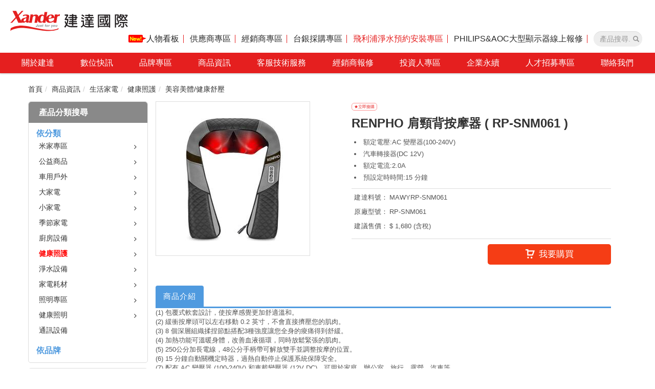

--- FILE ---
content_type: text/html; charset=utf-8
request_url: https://www.xander.com.tw/user2/item/?id=76636ZNIZM0JJ44
body_size: 17758
content:

<!DOCTYPE html>
<html>
  <head>
    <meta charset="utf-8"/>
    <meta http-equiv="X-UA-Compatible" content="IE=edge, chrome=1"/>
    <meta name="viewport" content="width=device-width, initial-scale=1"/>
    <title>
      RENPHO 肩頸背按摩器 ( RP-SNM061 )
    </title>
   <link rel="shortcut icon" href="/favicon.ico" >
   <link rel="icon" type="image/jpeg" href="/xander_logo.jpg" >

    
    <link href="../css/css.css?v3" rel="stylesheet">
    
    <link href="../fonts/FontAwesome/font-awesome.css" rel="stylesheet">
    <!-- HTML5 Shim and Respond.js 讓 IE8 支援 HTML5 元素與媒體查詢 -->
    <!-- [if lt IE 9]>
    <script src="https://oss.maxcdn.com/html5shiv/3.7.2/html5shiv.min.js"></script>
    <script src="https://oss.maxcdn.com/respond/1.4.2/respond.min.js"></script>
    <![endif] -->
    
  
    <link href='../css/carousel.css' rel='stylesheet' type='text/css'><!--輪播-->
    <style>
        .spec_title{
	        background-color: #8e8e8e;
	        color: #fff;
            text-align: center;
            font-weight:bold;
        }
        .spec_head {
	        padding: 6px;
	        background: #eee;
	        letter-spacing: 1px;
	        font-weight: normal;
	        vertical-align: middle;
	        border-bottom: 1px #d3d3d3 solid;
	        border-right: 1px #d3d3d3 solid;

        }
        .spec_unit{
            border-left:1px solid #d3d3d3;

        }
        .spec_value{width:60%}
    </style>





    <!-- Javascript -->
    <script src="//ajax.googleapis.com/ajax/libs/jquery/1.12.4/jquery.min.js"></script>
    <script src="../js/js.js?v6" type="text/javascript"></script>
  
    <script src="../js/carousel.js?v=1"></script><!-- 產品輪播圖 -->
    <script type="text/javascript">
        var cid = '75ECGARSJQ1X7WC'
    </script>
    <script src="item.js?v3"></script>


    <script id="tmpl_new_product" type="text/x-jsrender">
          <h4 class="side_title">新品上市 New !</h4>
          <a href="../items/?ids={{:ids}}">
              <img src="{{:pic}}" alt="{{:pname}}">
              <b>{{:pname}}</b>
          </a>
          <a class="link_more" href="../items/?ids={{:ids}}">More</a>
          <div class="clearfix"></div>
    </script>
    <script src="../global/new_product.aspx"></script>



    <script>
        $(document).ready(function () {
            var countDownDate = new Date("December 6, 2020 23:59:59").getTime(); // 截止日期和時間
            var startDate = new Date("December 3, 2020 00:00:00").getTime(); // 開始的時間
            var now = new Date().getTime(); // 現在的時間
            var distance = countDownDate - now; // 大於零表示活動還未截止
            var isToday = startDate - now; // 大於零表示今天落在有效時限內
            if (isToday < 0) {
                if (distance < 0) { // 活動過期
                    $(window).load(function () {
                        $('#xanderMessage').modal('hide');
                    });
                } else { // 活動進行中
                    $(window).load(function () {
                        // $('#xanderMessage').modal('show');
                        // 寫入 Cookie，每日只顯示一次訊息
                        if ($.cookie('xanderB2Bstop') == null) {
                            $('#xanderMessage').modal('show');
                            $.cookie('xanderB2Bstop', 'true', {
                                expires: 0.083,
                                path: '/'
                            })
                        } else {
                            $('#xanderMessage').modal('hide');
                            // alert("已顯示過，一天後才會再顯示: "+$.cookie('xanderSellerB2B'));
                        }
                    });
                }
            } else { // 活動還未開始
                $(window).load(function () {
                    $('#xanderMessage').modal('hide');
                });
            }
        })
    </script>



    
    <!-- Global Site Tag (gtag.js) & Google Analytics -->
    <script async src="//www.googletagmanager.com/gtag/js?id=UA-27566570-1"></script>
    <script>
        window.dataLayer = window.dataLayer || [];
        function gtag() { dataLayer.push(arguments); }
        gtag('js', new Date());
        gtag('config', 'UA-27566570-1');
    </script>


    <!-- Google Tag Manager -->
    <script>(function (w, d, s, l, i) {
            w[l] = w[l] || []; w[l].push({
                'gtm.start':
                    new Date().getTime(), event: 'gtm.js'
            }); var f = d.getElementsByTagName(s)[0],
                j = d.createElement(s), dl = l != 'dataLayer' ? '&l=' + l : ''; j.async = true; j.src =
                    'https://www.googletagmanager.com/gtm.js?id=' + i + dl; f.parentNode.insertBefore(j, f);
        })(window, document, 'script', 'dataLayer', 'GTM-MGG79C2');</script>
    <!-- End Google Tag Manager -->
  </head>
  <body>
    <!-- Google Tag Manager (noscript) -->
    <noscript><iframe src="https://www.googletagmanager.com/ns.html?id=GTM-MGG79C2"
    height="0" width="0" style="display:none;visibility:hidden"></iframe></noscript>
    <!-- End Google Tag Manager (noscript) -->

    <header>
      <!-- 導覽列 -->
      <nav class="navbar navbar-default navbar-brand-top bootsnav top_xander mobile_fixed">
        <!-- Start Top Search -->
        <div class="top-search">
          <div class="container">
            <div class="input-group">
              <span class="input-group-addon"><i class="fa fa-search"></i></span>
              <form id="search_mob" method="get" action="../items/" onsubmit="return search_items(this)">
                <input type="text" class="form-control" placeholder="Search" name="k" onchange="$('#k').val($(this).val());search_items()" value="">
                <input type="submit" style="display:none">
              </form>
              <span class="input-group-addon close-search"><i class="fa fa-times"></i></span>
            </div>
          </div>
        </div>
        <!-- End Top Search -->
        <div class="navbar-width">
          <!-- Start Header Navigation -->
          <div class="navbar-header">
            <button id="burger" type="button" class="navbar-toggle collapsed" data-toggle="collapse" data-target="#navbar-menu">
            <i class="fa fa-bars"></i>
            </button>
            <a class="navbar-brand" href="../home/">
            <img src="../images/xander_logo.svg" class="xander_logo" alt="建達國際">
            <img src="../images/b2b_logo_m.svg" class="b2b_logo_m" alt="建達國際">
            </a>
            <ul class="top-item">
			  <li class="item_a"><a href="https://www.xander.com.tw/user2/interview/"><img src="https://www.xander.com.tw/user2/interview/images/new.gif" alt="new" style="margin-top: -3px;">人物看板</a></li>
              <li class="item_a"><a href="/supply/">供應商專區</a></li>
              <li class="item_a"><a href="/b2b/">經銷商專區</a></li>
              
              <li class="item_a"><a href="/b2b/bot/">台銀採購專區</a></li>
			  <li class="item_a"><a href="https://www.surveycake.com/s/knMY9" target="_blank" style="color: #e51f1f;">飛利浦淨水預約安裝專區</a></li>
              <li class="item_a"><a href="https://www.xander.com.tw/rms/login/Confirm.aspx" target="_blank">PHILIPS&AOC大型顯示器線上報修</a></li>
              
                <li>
                <!-- 搜尋 -->
                <form id="search" role="search" class="hidden-sm" method="get" action="../items/" accept-charset="utf-8">
                  <div class="input-group">
                    <input name="k" id="k" type="text" class="form-control xander-form-ctl" placeholder="產品搜尋..." onchange="search_items()" value="">
                    <a href="javascript:search_items()" class="glyphicon glyphicon-search" aria-hidden="true"></a>
                  </div>
                  <input type="submit" style="display: none"/>
                </form>
              </li>
            </ul>
            <!-- 手機版搜尋 -->
            <div class="attr-nav mobile_search">
              <div class="search"><a href="#"><i class="glyphicon glyphicon-search"></i></a></div>
            </div>
          </div>
        </div>
        <!-- 下拉式選單 -->
        <div class="nav-box">
          <div class="nav-container">
            <!-- Start Collapse Navigation -->
            <div class="collapse navbar-collapse" id="navbar-menu">
              <ul class="nav navbar-nav xander_nav" data-in="fadeInDown" data-out="fadeOutUp">
                <!-- 01 -->
                <li class="dropdown">
                  <a href="../about/xander_1-1.aspx">關於建達</a>
                </li>
                <!-- 02 -->
                <li class="dropdown">
                  <a href="../enews/" class="dropdown-toggle" data-toggle="dropdown">數位快訊</a>
                  <ul class="dropdown-menu">
                    <!-- 子選單 -->
                    <li><a href="../enews/">數位快訊</a></li>
                    <li><a href="../edm/">電子報專區</a></li>
                  </ul>
                </li>
                <!-- 03 -->
                <li class="dropdown">
                  <a href="../items/brandList.aspx">品牌專區</a>
                </li>
                <!-- 04 -->
                <li class="dropdown">
                  <a href="../items/" class="dropdown-toggle" data-toggle="dropdown">商品資訊</a>
                  <ul data-in="fadeInDown" data-out="fadeOutUp" class="lv2 dropdown-menu animated fadeOutUp"><li class="lv2 dropdown"><a id="75ECGARSJCN3M1J" href="../items/?cid=75ECGARSJCN3M1J" onclick="return topCategory(this);" class="dropdown-toggle" data-toggle="dropdown">數位多媒體</a><ul class="lv3 dropdown-menu"><li class="lv3"><a id="7663B436KYI5VLR" href="../items/?cid=7663B436KYI5VLR" onclick="return topCategory(this);">影音娛樂　伴唱機</a></li><li class="lv3"><a id="76A6ATL1Z45W19H" href="../items/?cid=76A6ATL1Z45W19H" onclick="return topCategory(this);">繪圖/手寫板及配件</a></li><li class="lv3 dropdown"><a id="75ECGARSJ7D9ESW" href="../items/?cid=75ECGARSJ7D9ESW" onclick="return topCategory(this);" class="dropdown-toggle" data-toggle="dropdown">液晶顯示器</a><ul class="lv4 dropdown-menu"><li class="lv4"><a id="76AGOOYIW4CK1G6" href="../items/?cid=76AGOOYIW4CK1G6" onclick="return topCategory(this);">液晶顯示器</a></li></ul></li><li class="lv3"><a id="75IMBOTYFH8WEGB" href="../items/?cid=75IMBOTYFH8WEGB" onclick="return topCategory(this);">數位電子顯示看板</a></li><li class="lv3"><a id="75IMBOU101KLEWD" href="../items/?cid=75IMBOU101KLEWD" onclick="return topCategory(this);">大型觸控顯示器</a></li><li class="lv3"><a id="75ECGARSJJNWPV2" href="../items/?cid=75ECGARSJJNWPV2" onclick="return topCategory(this);">電視盒/棒/多媒體套件</a></li><li class="lv3"><a id="75ECGARSJ7GGN3V" href="../items/?cid=75ECGARSJ7GGN3V" onclick="return topCategory(this);">電視配件</a></li><li class="lv3"><a id="75ECGARSJR1HI67" href="../items/?cid=75ECGARSJR1HI67" onclick="return topCategory(this);">投影機</a></li><li class="lv3"><a id="75ECGARSJ6P8E1B" href="../items/?cid=75ECGARSJ6P8E1B" onclick="return topCategory(this);">投影機其它選購配件</a></li><li class="lv3"><a id="75ECGARSJNI5GKD" href="../items/?cid=75ECGARSJNI5GKD" onclick="return topCategory(this);">DVD</a></li><li class="lv3"><a id="75ECGARSJ77MNPU" href="../items/?cid=75ECGARSJ77MNPU" onclick="return topCategory(this);">音響/手提音響</a></li><li class="lv3"><a id="75ECGARSJQPS8I8" href="../items/?cid=75ECGARSJQPS8I8" onclick="return topCategory(this);">耳機</a></li><li class="lv3"><a id="75IM9A5QEH3YB4F" href="../items/?cid=75IM9A5QEH3YB4F" onclick="return topCategory(this);">麥克風</a></li><li class="lv3"><a id="75ECGARSJ4NERW7" href="../items/?cid=75ECGARSJ4NERW7" onclick="return topCategory(this);">數位相機</a></li><li class="lv3"><a id="75RUK5LFPW1DAVC" href="../items/?cid=75RUK5LFPW1DAVC" onclick="return topCategory(this);">數位相機配件</a></li><li class="lv3"><a id="75ECGARSJEXUM8Z" href="../items/?cid=75ECGARSJEXUM8Z" onclick="return topCategory(this);">數位攝錄影機</a></li><li class="lv3 dropdown"><a id="75ECGARSJ6VNCTS" href="../items/?cid=75ECGARSJ6VNCTS" onclick="return topCategory(this);" class="dropdown-toggle" data-toggle="dropdown">影音訊號分配切換</a><ul class="lv4 dropdown-menu"><li class="lv4"><a id="75ECGARSJSNGCI2" href="../items/?cid=75ECGARSJSNGCI2" onclick="return topCategory(this);">影音訊號矩陣器</a></li></ul></li><li class="lv3"><a id="75ECGARSJKHAMYU" href="../items/?cid=75ECGARSJKHAMYU" onclick="return topCategory(this);">多媒體影音播放器</a></li><li class="lv3"><a id="765WLZURU6IT3MF" href="../items/?cid=765WLZURU6IT3MF" onclick="return topCategory(this);">顯示設備週邊及配件</a></li></ul></li><li class="lv2 dropdown"><a id="75ECGARSJ4HN2VS" href="../items/?cid=75ECGARSJ4HN2VS" onclick="return topCategory(this);" class="dropdown-toggle" data-toggle="dropdown">DIY零組件</a><ul class="lv3 dropdown-menu"><li class="lv3"><a id="75ECGARSJXNC96D" href="../items/?cid=75ECGARSJXNC96D" onclick="return topCategory(this);">微處理器</a></li><li class="lv3"><a id="75ECGARSJUDXFUV" href="../items/?cid=75ECGARSJUDXFUV" onclick="return topCategory(this);">主機板</a></li><li class="lv3"><a id="75ECGARSJP1JMW9" href="../items/?cid=75ECGARSJP1JMW9" onclick="return topCategory(this);">顯示卡</a></li><li class="lv3"><a id="75ECGARSJXYUARY" href="../items/?cid=75ECGARSJXYUARY" onclick="return topCategory(this);">音效卡</a></li><li class="lv3"><a id="75ECGARSJE7KW0Z" href="../items/?cid=75ECGARSJE7KW0Z" onclick="return topCategory(this);">記憶體</a></li><li class="lv3"><a id="75ECGARSJD7V8WZ" href="../items/?cid=75ECGARSJD7V8WZ" onclick="return topCategory(this);">機殼</a></li><li class="lv3"><a id="75ECGARSJAGM4UU" href="../items/?cid=75ECGARSJAGM4UU" onclick="return topCategory(this);">散熱風扇</a></li><li class="lv3"><a id="75ECGARSJMT27L7" href="../items/?cid=75ECGARSJMT27L7" onclick="return topCategory(this);">電源供應器</a></li><li class="lv3"><a id="75ECGARSJKRKNJI" href="../items/?cid=75ECGARSJKRKNJI" onclick="return topCategory(this);">其他</a></li></ul></li><li class="lv2 dropdown"><a id="75ECGARSJXEEL3L" href="../items/?cid=75ECGARSJXEEL3L" onclick="return topCategory(this);" class="dropdown-toggle" data-toggle="dropdown">電腦週邊</a><ul class="lv3 dropdown-menu"><li class="lv3"><a id="76A6DTKR0NRY2LX" href="../items/?cid=76A6DTKR0NRY2LX" onclick="return topCategory(this);">擷取盒/卡</a></li><li class="lv3"><a id="7663B4267EIUBMG" href="../items/?cid=7663B4267EIUBMG" onclick="return topCategory(this);">電腦桌</a></li><li class="lv3"><a id="7619VGK1GF6GCA2" href="../items/?cid=7619VGK1GF6GCA2" onclick="return topCategory(this);">視訊會議週邊</a></li><li class="lv3"><a id="75IM1JQYWPX7N4L" href="../items/?cid=75IM1JQYWPX7N4L" onclick="return topCategory(this);">充電車</a></li><li class="lv3 dropdown"><a id="75EEB0R66XNPUV3" href="../items/?cid=75EEB0R66XNPUV3" onclick="return topCategory(this);" class="dropdown-toggle" data-toggle="dropdown">印表機</a><ul class="lv4 dropdown-menu"><li class="lv4"><a id="75ECGARSJ4GSHPY" href="../items/?cid=75ECGARSJ4GSHPY" onclick="return topCategory(this);">多功能噴墨複合機</a></li><li class="lv4"><a id="75ECGARSJ21465A" href="../items/?cid=75ECGARSJ21465A" onclick="return topCategory(this);">多功能雷射複合機</a></li><li class="lv4"><a id="75ECGARSJI7RYOL" href="../items/?cid=75ECGARSJI7RYOL" onclick="return topCategory(this);">相片印表機</a></li><li class="lv4"><a id="75EHHW53L6C53JK" href="../items/?cid=75EHHW53L6C53JK" onclick="return topCategory(this);">標籤機</a></li><li class="lv4"><a id="75ECGARSJBH8O13" href="../items/?cid=75ECGARSJBH8O13" onclick="return topCategory(this);">雷射印表機</a></li><li class="lv4"><a id="75ECGARSJDR3C0I" href="../items/?cid=75ECGARSJDR3C0I" onclick="return topCategory(this);">噴墨印表機</a></li></ul></li><li class="lv3"><a id="75ECGARSJXRP4BZ" href="../items/?cid=75ECGARSJXRP4BZ" onclick="return topCategory(this);">墨水匣</a></li><li class="lv3"><a id="75ECGARSJOGF943" href="../items/?cid=75ECGARSJOGF943" onclick="return topCategory(this);">碳粉匣</a></li><li class="lv3"><a id="75ECGARSJM8B48M" href="../items/?cid=75ECGARSJM8B48M" onclick="return topCategory(this);">色帶</a></li><li class="lv3 dropdown"><a id="75ECGARSJJ4GLMV" href="../items/?cid=75ECGARSJJ4GLMV" onclick="return topCategory(this);" class="dropdown-toggle" data-toggle="dropdown">液晶螢幕</a><ul class="lv4 dropdown-menu"><li class="lv4"><a id="75NE6812RQRT5LS" href="../items/?cid=75NE6812RQRT5LS" onclick="return topCategory(this);">電腦螢幕</a></li><li class="lv4"><a id="75NE68115IIACAK" href="../items/?cid=75NE68115IIACAK" onclick="return topCategory(this);">電競螢幕</a></li></ul></li><li class="lv3"><a id="75ECGARSJXMU5Z1" href="../items/?cid=75ECGARSJXMU5Z1" onclick="return topCategory(this);">鍵盤/鍵鼠組</a></li><li class="lv3"><a id="75ECGARSJC0JD9U" href="../items/?cid=75ECGARSJC0JD9U" onclick="return topCategory(this);">滑鼠/滑鼠墊</a></li><li class="lv3 dropdown"><a id="75EFNUHQMXGSUO7" href="../items/?cid=75EFNUHQMXGSUO7" onclick="return topCategory(this);" class="dropdown-toggle" data-toggle="dropdown">印表機配件</a><ul class="lv4 dropdown-menu"><li class="lv4"><a id="75ECGARSJNPZNA6" href="../items/?cid=75ECGARSJNPZNA6" onclick="return topCategory(this);">廢蠟盒粉盒</a></li><li class="lv4"><a id="75ECGARSJW399IC" href="../items/?cid=75ECGARSJW399IC" onclick="return topCategory(this);">維護套件</a></li><li class="lv4"><a id="75ECGARSJ700DMD" href="../items/?cid=75ECGARSJ700DMD" onclick="return topCategory(this);">成像光鼓</a></li><li class="lv4"><a id="75ECGARSJBZDLWM" href="../items/?cid=75ECGARSJBZDLWM" onclick="return topCategory(this);">印表機其他配件</a></li></ul></li><li class="lv3 dropdown"><a id="75ECGARSJ7ZUBZV" href="../items/?cid=75ECGARSJ7ZUBZV" onclick="return topCategory(this);" class="dropdown-toggle" data-toggle="dropdown">喇叭麥克風</a><ul class="lv4 dropdown-menu"><li class="lv4"><a id="75ECGARSJ7P8DUP" href="../items/?cid=75ECGARSJ7P8DUP" onclick="return topCategory(this);">喇叭</a></li></ul></li><li class="lv3"><a id="75ECGARSJ3I8GOF" href="../items/?cid=75ECGARSJ3I8GOF" onclick="return topCategory(this);">掃描器</a></li><li class="lv3 dropdown"><a id="75EFNUIFJ2IBXFR" href="../items/?cid=75EFNUIFJ2IBXFR" onclick="return topCategory(this);" class="dropdown-toggle" data-toggle="dropdown">充電產品</a><ul class="lv4 dropdown-menu"><li class="lv4"><a id="75ECGARSJJKH5I9" href="../items/?cid=75ECGARSJJKH5I9" onclick="return topCategory(this);">行動電源</a></li><li class="lv4"><a id="75ECGARSJIA5M9Z" href="../items/?cid=75ECGARSJIA5M9Z" onclick="return topCategory(this);">各式充電器</a></li></ul></li><li class="lv3"><a id="75ECGARSJAAWMD5" href="../items/?cid=75ECGARSJAAWMD5" onclick="return topCategory(this);">電池</a></li><li class="lv3 dropdown"><a id="75ECGARSJD3010S" href="../items/?cid=75ECGARSJD3010S" onclick="return topCategory(this);" class="dropdown-toggle" data-toggle="dropdown">KVM</a><ul class="lv4 dropdown-menu"><li class="lv4"><a id="75ECGARSJBAPK41" href="../items/?cid=75ECGARSJBAPK41" onclick="return topCategory(this);">KVM 電腦切換器</a></li><li class="lv4"><a id="75ECGARSJBEVPBQ" href="../items/?cid=75ECGARSJBEVPBQ" onclick="return topCategory(this);">KVM 傳輸線</a></li></ul></li><li class="lv3 dropdown"><a id="75EH8E9X0DYS6YW" href="../items/?cid=75EH8E9X0DYS6YW" onclick="return topCategory(this);" class="dropdown-toggle" data-toggle="dropdown">不斷電系統</a><ul class="lv4 dropdown-menu"><li class="lv4"><a id="75ECGARSJGCVHFH" href="../items/?cid=75ECGARSJGCVHFH" onclick="return topCategory(this);">不斷電系統</a></li></ul></li><li class="lv3 dropdown"><a id="75ECGARSJ5EZ4FM" href="../items/?cid=75ECGARSJ5EZ4FM" onclick="return topCategory(this);" class="dropdown-toggle" data-toggle="dropdown">螢幕分配/切換器</a><ul class="lv4 dropdown-menu"><li class="lv4"><a id="75ECGARSJ6RSNNK" href="../items/?cid=75ECGARSJ6RSNNK" onclick="return topCategory(this);">影音訊號切換器</a></li><li class="lv4"><a id="75ECGARSJXAEURT" href="../items/?cid=75ECGARSJXAEURT" onclick="return topCategory(this);">影音訊號分配器</a></li><li class="lv4"><a id="75ECGARSJH68VQO" href="../items/?cid=75ECGARSJH68VQO" onclick="return topCategory(this);">影音訊號切換分配器</a></li><li class="lv4"><a id="75ECGARSJID39B4" href="../items/?cid=75ECGARSJID39B4" onclick="return topCategory(this);">影音訊號矩陣器</a></li><li class="lv4"><a id="75ECGARSJLN7XJO" href="../items/?cid=75ECGARSJLN7XJO" onclick="return topCategory(this);">影音訊號延伸器</a></li></ul></li><li class="lv3"><a id="75ECGARSJHGWU5X" href="../items/?cid=75ECGARSJHGWU5X" onclick="return topCategory(this);">訊號延伸器</a></li><li class="lv3"><a id="75ECGARSJ5Q2DKM" href="../items/?cid=75ECGARSJ5Q2DKM" onclick="return topCategory(this);">訊號轉換器</a></li><li class="lv3"><a id="75ECGARSJ8KPE6N" href="../items/?cid=75ECGARSJ8KPE6N" onclick="return topCategory(this);">HUB集線器</a></li><li class="lv3"><a id="75ECGARSJGSH6JI" href="../items/?cid=75ECGARSJGSH6JI" onclick="return topCategory(this);">傳輸線</a></li></ul></li><li class="lv2 dropdown"><a id="75ECGARSJTA9XHM" href="../items/?cid=75ECGARSJTA9XHM" onclick="return topCategory(this);" class="dropdown-toggle" data-toggle="dropdown">電腦系統</a><ul class="lv3 dropdown-menu"><li class="lv3 dropdown"><a id="75ECGARSJ6YB4AS" href="../items/?cid=75ECGARSJ6YB4AS" onclick="return topCategory(this);" class="dropdown-toggle" data-toggle="dropdown">筆記型電腦</a><ul class="lv4 dropdown-menu"><li class="lv4"><a id="75NE4FIL4C2695R" href="../items/?cid=75NE4FIL4C2695R" onclick="return topCategory(this);">一般筆記型電腦</a></li><li class="lv4"><a id="75NE4F1TBI8KFC6" href="../items/?cid=75NE4F1TBI8KFC6" onclick="return topCategory(this);">商務與生產力筆記型電腦</a></li><li class="lv4"><a id="75NE4F1IJ91064L" href="../items/?cid=75NE4F1IJ91064L" onclick="return topCategory(this);">電競筆記型電腦</a></li><li class="lv4"><a id="75NE4F1KMEY4C1P" href="../items/?cid=75NE4F1KMEY4C1P" onclick="return topCategory(this);">創作者筆記型電腦</a></li></ul></li><li class="lv3 dropdown"><a id="75ECGARSJA5SQGD" href="../items/?cid=75ECGARSJA5SQGD" onclick="return topCategory(this);" class="dropdown-toggle" data-toggle="dropdown">個人電腦</a><ul class="lv4 dropdown-menu"><li class="lv4"><a id="75NE680UQQJ4NMQ" href="../items/?cid=75NE680UQQJ4NMQ" onclick="return topCategory(this);">超微型桌機</a></li><li class="lv4"><a id="75NE680KQ4AC1DY" href="../items/?cid=75NE680KQ4AC1DY" onclick="return topCategory(this);">一般桌機</a></li><li class="lv4"><a id="75NE680T0PCQMGB" href="../items/?cid=75NE680T0PCQMGB" onclick="return topCategory(this);">電競桌機</a></li></ul></li><li class="lv3"><a id="75ECGARSJRCGTO3" href="../items/?cid=75ECGARSJRCGTO3" onclick="return topCategory(this);">平板電腦</a></li><li class="lv3"><a id="75ECGARSJVHWUAQ" href="../items/?cid=75ECGARSJVHWUAQ" onclick="return topCategory(this);">電腦系統配件</a></li><li class="lv3 dropdown"><a id="75ECGARSJ4H0DK4" href="../items/?cid=75ECGARSJ4H0DK4" onclick="return topCategory(this);" class="dropdown-toggle" data-toggle="dropdown">伺服器</a><ul class="lv4 dropdown-menu"><li class="lv4"><a id="75WKYBEZ1YWMDQK" href="../items/?cid=75WKYBEZ1YWMDQK" onclick="return topCategory(this);">直立式</a></li><li class="lv4"><a id="75WKYBEZTV45S7R" href="../items/?cid=75WKYBEZTV45S7R" onclick="return topCategory(this);">機架式</a></li></ul></li></ul></li><li class="lv2 dropdown"><a id="75IRBGNCG6ZJ46X" href="../items/?cid=75IRBGNCG6ZJ46X" onclick="return topCategory(this);" class="dropdown-toggle" data-toggle="dropdown">電競</a><ul class="lv3 dropdown-menu"><li class="lv3"><a id="7616A9TKPUIWRMI" href="../items/?cid=7616A9TKPUIWRMI" onclick="return topCategory(this);">電競椅</a></li><li class="lv3"><a id="75IRBGNJEXHCD33" href="../items/?cid=75IRBGNJEXHCD33" onclick="return topCategory(this);">個人電腦</a></li><li class="lv3"><a id="75IRBGNFUTWCR3R" href="../items/?cid=75IRBGNFUTWCR3R" onclick="return topCategory(this);">筆記型電腦</a></li><li class="lv3"><a id="75IRBGNX4TYMR60" href="../items/?cid=75IRBGNX4TYMR60" onclick="return topCategory(this);">液晶螢幕</a></li><li class="lv3"><a id="75IRBGNYZPEWMMB" href="../items/?cid=75IRBGNYZPEWMMB" onclick="return topCategory(this);">週邊商品</a></li><li class="lv3"><a id="75IRBGNZAY55VCK" href="../items/?cid=75IRBGNZAY55VCK" onclick="return topCategory(this);">板卡</a></li></ul></li><li class="lv2 dropdown"><a id="76AD5B8SGKSXHWJ" href="../items/?cid=76AD5B8SGKSXHWJ" onclick="return topCategory(this);" class="dropdown-toggle" data-toggle="dropdown">視訊</a><ul class="lv3 dropdown-menu"><li class="lv3"><a id="76A6DTKJOTGZQKL" href="../items/?cid=76A6DTKJOTGZQKL" onclick="return topCategory(this);">自動追蹤攝影機</a></li><li class="lv3"><a id="76A6DTKK2F0YC4J" href="../items/?cid=76A6DTKK2F0YC4J" onclick="return topCategory(this);">視訊會議攝影機</a></li><li class="lv3"><a id="76AD8AFX7M29J5V" href="../items/?cid=76AD8AFX7M29J5V" onclick="return topCategory(this);">Webcam</a></li><li class="lv3"><a id="76A6DTKLJ8HW5LH" href="../items/?cid=76A6DTKLJ8HW5LH" onclick="return topCategory(this);">攝影機配件及週邊</a></li><li class="lv3"><a id="76A6DTKLV6SHY2Y" href="../items/?cid=76A6DTKLV6SHY2Y" onclick="return topCategory(this);">直播產品及週邊</a></li></ul></li><li class="lv2 dropdown"><a id="76A6DTFFQODLLH7" href="../items/?cid=76A6DTFFQODLLH7" onclick="return topCategory(this);" class="dropdown-toggle" data-toggle="dropdown">監控</a><ul class="lv3 dropdown-menu"><li class="lv3"><a id="7661IU496S60P9M" href="../items/?cid=7661IU496S60P9M" onclick="return topCategory(this);">DVR 主機</a></li><li class="lv3"><a id="76AD5BA3LG8MDC7" href="../items/?cid=76AD5BA3LG8MDC7" onclick="return topCategory(this);">NVR 主機</a></li><li class="lv3"><a id="7661IU4BBE0YB4J" href="../items/?cid=7661IU4BBE0YB4J" onclick="return topCategory(this);">類比攝影機</a></li><li class="lv3"><a id="76AD5BA487WI503" href="../items/?cid=76AD5BA487WI503" onclick="return topCategory(this);">網路攝影機</a></li><li class="lv3"><a id="7661IU4C1V1YS5K" href="../items/?cid=7661IU4C1V1YS5K" onclick="return topCategory(this);">攝影機週邊配件</a></li><li class="lv3"><a id="7661IU4BNIT2FWN" href="../items/?cid=7661IU4BNIT2FWN" onclick="return topCategory(this);">監控軟體</a></li><li class="lv3"><a id="76AD3I0VMHFBEIW" href="../items/?cid=76AD3I0VMHFBEIW" onclick="return topCategory(this);">資訊監控專案</a></li></ul></li><li class="lv2 dropdown"><a id="75ECGARSJ30CSG9" href="../items/?cid=75ECGARSJ30CSG9" onclick="return topCategory(this);" class="dropdown-toggle" data-toggle="dropdown">網路</a><ul class="lv3 dropdown-menu"><li class="lv3"><a id="75ECGARSJG0N9II" href="../items/?cid=75ECGARSJG0N9II" onclick="return topCategory(this);">交換器</a></li><li class="lv3"><a id="76AD5B96UFPTCTF" href="../items/?cid=76AD5B96UFPTCTF" onclick="return topCategory(this);">商用交換器</a></li><li class="lv3"><a id="75ECGARSJNM7E3J" href="../items/?cid=75ECGARSJNM7E3J" onclick="return topCategory(this);">網路攝影機</a></li><li class="lv3"><a id="75ECGARSJRTR9TI" href="../items/?cid=75ECGARSJRTR9TI" onclick="return topCategory(this);">路由器</a></li><li class="lv3"><a id="76AD5B97GVWESZZ" href="../items/?cid=76AD5B97GVWESZZ" onclick="return topCategory(this);">商用路由器</a></li><li class="lv3"><a id="75ECGARSJIAWH0I" href="../items/?cid=75ECGARSJIAWH0I" onclick="return topCategory(this);">智能家居</a></li><li class="lv3"><a id="76ACWYIYPRBOOF9" href="../items/?cid=76ACWYIYPRBOOF9" onclick="return topCategory(this);">網卡</a></li><li class="lv3"><a id="75ECGARSJ3JA7WF" href="../items/?cid=75ECGARSJ3JA7WF" onclick="return topCategory(this);">網路配件</a></li></ul></li><li class="lv2 dropdown"><a id="75EE5O92SWG9DUH" href="../items/?cid=75EE5O92SWG9DUH" onclick="return topCategory(this);" class="dropdown-toggle" data-toggle="dropdown">儲存備份</a><ul class="lv3 dropdown-menu"><li class="lv3"><a id="75EHG40RCWQ6TXL" href="../items/?cid=75EHG40RCWQ6TXL" onclick="return topCategory(this);">商用儲存設備(NAS)</a></li><li class="lv3"><a id="75ECGARSJY2LFNF" href="../items/?cid=75ECGARSJY2LFNF" onclick="return topCategory(this);">外接式硬碟</a></li><li class="lv3"><a id="75ECGARSJAFMFVP" href="../items/?cid=75ECGARSJAFMFVP" onclick="return topCategory(this);">內接式硬碟(盒裝)</a></li><li class="lv3"><a id="75RXWFS0MGM5DPR" href="../items/?cid=75RXWFS0MGM5DPR" onclick="return topCategory(this);">外接固態硬碟(SSD)</a></li><li class="lv3"><a id="75ECGARSJSEAVFH" href="../items/?cid=75ECGARSJSEAVFH" onclick="return topCategory(this);">內接固態硬碟(SSD)</a></li><li class="lv3"><a id="75ECGARSJRU23BL" href="../items/?cid=75ECGARSJRU23BL" onclick="return topCategory(this);">隨身碟</a></li><li class="lv3"><a id="75ECGARSJRRJENS" href="../items/?cid=75ECGARSJRRJENS" onclick="return topCategory(this);">記憶卡</a></li></ul></li><li class="lv2 dropdown"><a id="75ECGARSJASWIHQ" href="../items/?cid=75ECGARSJASWIHQ" onclick="return topCategory(this);" class="dropdown-toggle" data-toggle="dropdown">事務設備</a><ul class="lv3 dropdown-menu"><li class="lv3"><a id="75ECGARSJOBMXYD" href="../items/?cid=75ECGARSJOBMXYD" onclick="return topCategory(this);">碎紙機</a></li><li class="lv3"><a id="75ECGARSJJA87S2" href="../items/?cid=75ECGARSJJA87S2" onclick="return topCategory(this);">有線/無線電話</a></li><li class="lv3"><a id="75ECGARSJ50836E" href="../items/?cid=75ECGARSJ50836E" onclick="return topCategory(this);">傳真機及耗材</a></li><li class="lv3"><a id="75ECGARSJLSZOO6" href="../items/?cid=75ECGARSJLSZOO6" onclick="return topCategory(this);">裝訂機</a></li><li class="lv3"><a id="75ECGARSJXNIS5T" href="../items/?cid=75ECGARSJXNIS5T" onclick="return topCategory(this);">護貝機</a></li><li class="lv3"><a id="75ECGARSJQRG9KN" href="../items/?cid=75ECGARSJQRG9KN" onclick="return topCategory(this);">打卡鐘</a></li><li class="lv3"><a id="75ECGARSJRFJVW2" href="../items/?cid=75ECGARSJRFJVW2" onclick="return topCategory(this);">點驗鈔機</a></li><li class="lv3"><a id="75ECGARSJBZODVT" href="../items/?cid=75ECGARSJBZODVT" onclick="return topCategory(this);">支票機</a></li><li class="lv3"><a id="75ECGARSJ1G1SXO" href="../items/?cid=75ECGARSJ1G1SXO" onclick="return topCategory(this);">其它</a></li></ul></li><li class="lv2 dropdown"><a id="75ECGARSJX0D4MH" href="../items/?cid=75ECGARSJX0D4MH" onclick="return topCategory(this);" class="dropdown-toggle" data-toggle="dropdown">生活家電</a><ul class="lv3 dropdown-menu"><li class="lv3 dropdown"><a id="75NKYX4E826VYAG" href="../items/?cid=75NKYX4E826VYAG" onclick="return topCategory(this);" class="dropdown-toggle" data-toggle="dropdown">米家專區</a><ul class="lv4 dropdown-menu"><li class="lv4"><a id="765VAZ1DH6FO3J9" href="../items/?cid=765VAZ1DH6FO3J9" onclick="return topCategory(this);">SOTHING 向物</a></li><li class="lv4"><a id="75NPZALPN2YNZ28" href="../items/?cid=75NPZALPN2YNZ28" onclick="return topCategory(this);">樂掏生活</a></li><li class="lv4"><a id="75NPZAS63DUX7N8" href="../items/?cid=75NPZAS63DUX7N8" onclick="return topCategory(this);">靚品3C</a></li><li class="lv4"><a id="75NPZAS6EF8ICC3" href="../items/?cid=75NPZAS6EF8ICC3" onclick="return topCategory(this);">配件耗材</a></li><li class="lv4"><a id="75WT7EYKH2TDYWZ" href="../items/?cid=75WT7EYKH2TDYWZ" onclick="return topCategory(this);">米物 MIIIW</a></li><li class="lv4"><a id="75WT7EYL1OI1LLM" href="../items/?cid=75WT7EYL1OI1LLM" onclick="return topCategory(this);">智能工具</a></li><li class="lv4"><a id="75WT7EYMKMQ6JTS" href="../items/?cid=75WT7EYMKMQ6JTS" onclick="return topCategory(this);">運動休閒</a></li></ul></li><li class="lv3 dropdown"><a id="75WRLM6C53NCZQX" href="../items/?cid=75WRLM6C53NCZQX" onclick="return topCategory(this);" class="dropdown-toggle" data-toggle="dropdown">公益商品</a><ul class="lv4 dropdown-menu"><li class="lv4"><a id="75WRLMF95SE0PHL" href="../items/?cid=75WRLMF95SE0PHL" onclick="return topCategory(this);">文創商品</a></li></ul></li><li class="lv3 dropdown"><a id="75ECGARSJJGFKWA" href="../items/?cid=75ECGARSJJGFKWA" onclick="return topCategory(this);" class="dropdown-toggle" data-toggle="dropdown">車用戶外</a><ul class="lv4 dropdown-menu"><li class="lv4"><a id="75ECGARSJ76WDJR" href="../items/?cid=75ECGARSJ76WDJR" onclick="return topCategory(this);">汽車百貨周邊</a></li><li class="lv4"><a id="75ECGARSJJ8HTWH" href="../items/?cid=75ECGARSJJ8HTWH" onclick="return topCategory(this);">行車記錄器</a></li></ul></li><li class="lv3 dropdown"><a id="75WTAYYR1PKWMOI" href="../items/?cid=75WTAYYR1PKWMOI" onclick="return topCategory(this);" class="dropdown-toggle" data-toggle="dropdown">大家電</a><ul class="lv4 dropdown-menu"><li class="lv4"><a id="75ECGARSJ38W2UT" href="../items/?cid=75ECGARSJ38W2UT" onclick="return topCategory(this);">洗脫/乾衣機</a></li></ul></li><li class="lv3 dropdown"><a id="75WTAYYTFJGEGJZ" href="../items/?cid=75WTAYYTFJGEGJZ" onclick="return topCategory(this);" class="dropdown-toggle" data-toggle="dropdown">小家電</a><ul class="lv4 dropdown-menu"><li class="lv4"><a id="75ECGARSJIEE1HL" href="../items/?cid=75ECGARSJIEE1HL" onclick="return topCategory(this);">空氣清淨機</a></li><li class="lv4"><a id="75ECGARSJN59LDT" href="../items/?cid=75ECGARSJN59LDT" onclick="return topCategory(this);">除濕機/加濕機</a></li><li class="lv4"><a id="75ECGARSJ9EQSKJ" href="../items/?cid=75ECGARSJ9EQSKJ" onclick="return topCategory(this);">電鍋/電子鍋/壓力鍋</a></li><li class="lv4"><a id="75ECGARSJ48YNV0" href="../items/?cid=75ECGARSJ48YNV0" onclick="return topCategory(this);">咖啡機</a></li><li class="lv4"><a id="75ECGARSJ8IWFVM" href="../items/?cid=75ECGARSJ8IWFVM" onclick="return topCategory(this);">果汁調理機</a></li><li class="lv4"><a id="75ECGARSJKWYNDE" href="../items/?cid=75ECGARSJKWYNDE" onclick="return topCategory(this);">烘鞋/烘被機</a></li><li class="lv4"><a id="75ECGARSJFCA6LB" href="../items/?cid=75ECGARSJFCA6LB" onclick="return topCategory(this);">吹風機</a></li></ul></li><li class="lv3 dropdown"><a id="75ECGARSJCMYUZX" href="../items/?cid=75ECGARSJCMYUZX" onclick="return topCategory(this);" class="dropdown-toggle" data-toggle="dropdown">季節家電</a><ul class="lv4 dropdown-menu"><li class="lv4"><a id="75ECGARSJ9A873R" href="../items/?cid=75ECGARSJ9A873R" onclick="return topCategory(this);">桌立扇</a></li></ul></li><li class="lv3 dropdown"><a id="75ECGARSJCHDTXS" href="../items/?cid=75ECGARSJCHDTXS" onclick="return topCategory(this);" class="dropdown-toggle" data-toggle="dropdown">廚房設備</a><ul class="lv4 dropdown-menu"><li class="lv4"><a id="76AOQ21FIQ7VNBG" href="../items/?cid=76AOQ21FIQ7VNBG" onclick="return topCategory(this);">磨豆機</a></li><li class="lv4"><a id="76AOQ21FXCLL9P7" href="../items/?cid=76AOQ21FXCLL9P7" onclick="return topCategory(this);">電火鍋</a></li><li class="lv4"><a id="75ECGARSJU5GFM2" href="../items/?cid=75ECGARSJU5GFM2" onclick="return topCategory(this);">其他廚房家電</a></li></ul></li><li class="lv3 dropdown"><a id="75ECGARSJ9LFSHB" href="../items/?cid=75ECGARSJ9LFSHB" onclick="return topCategory(this);" class="dropdown-toggle" data-toggle="dropdown">健康照護</a><ul class="lv4 dropdown-menu"><li class="lv4"><a id="75ECGARSJQ1X7WC" href="../items/?cid=75ECGARSJQ1X7WC" onclick="return topCategory(this);">美容美體/健康舒壓</a></li><li class="lv4"><a id="75ECGARSJGEONSD" href="../items/?cid=75ECGARSJGEONSD" onclick="return topCategory(this);">體重器</a></li></ul></li><li class="lv3 dropdown"><a id="75ECGARSJKRC9XW" href="../items/?cid=75ECGARSJKRC9XW" onclick="return topCategory(this);" class="dropdown-toggle" data-toggle="dropdown">淨水設備</a><ul class="lv4 dropdown-menu"><li class="lv4"><a id="75WRLM9FAXA0UDM" href="../items/?cid=75WRLM9FAXA0UDM" onclick="return topCategory(this);">飲水機</a></li></ul></li><li class="lv3 dropdown"><a id="75WTAYYU2NSNKW8" href="../items/?cid=75WTAYYU2NSNKW8" onclick="return topCategory(this);" class="dropdown-toggle" data-toggle="dropdown">家電耗材</a><ul class="lv4 dropdown-menu"><li class="lv4"><a id="75ECGARSJ1NI4QZ" href="../items/?cid=75ECGARSJ1NI4QZ" onclick="return topCategory(this);">生活家電耗材零件</a></li></ul></li><li class="lv3 dropdown"><a id="75ECGARSJHSVSL4" href="../items/?cid=75ECGARSJHSVSL4" onclick="return topCategory(this);" class="dropdown-toggle" data-toggle="dropdown">照明專區</a><ul class="lv4 dropdown-menu"><li class="lv4"><a id="75ECGARSJ2U4W88" href="../items/?cid=75ECGARSJ2U4W88" onclick="return topCategory(this);">燈具</a></li></ul></li><li class="lv3 dropdown"><a id="75RSTNEYGEMSBQD" href="../items/?cid=75RSTNEYGEMSBQD" onclick="return topCategory(this);" class="dropdown-toggle" data-toggle="dropdown">健康照明</a><ul class="lv4 dropdown-menu"><li class="lv4"><a id="75RSTNF4R8D35GP" href="../items/?cid=75RSTNF4R8D35GP" onclick="return topCategory(this);">燈具</a></li></ul></li><li class="lv3"><a id="75WTAZ52257Q2BB" href="../items/?cid=75WTAZ52257Q2BB" onclick="return topCategory(this);">通訊設備</a></li></ul></li><li class="lv2"><a id="75EH8EW5ANADKHR" href="../items/?cid=75EH8EW5ANADKHR" onclick="return topCategory(this);">組合商品</a></li><li class="lv2 dropdown"><a id="76F3CBC469662YH" href="../items/?cid=76F3CBC469662YH" onclick="return topCategory(this);" class="dropdown-toggle" data-toggle="dropdown">解決方案</a><ul class="lv3 dropdown-menu"><li class="lv3"><a id="76F3CBC6W5HS2LE" href="../items/?cid=76F3CBC6W5HS2LE" onclick="return topCategory(this);">企業解決方案</a></li></ul></li></ul>
                </li>
                <!-- 05 -->
                <li class="dropdown">
                  <a href="/repair/index.aspx" class="dropdown-toggle" data-toggle="dropdown">客服技術服務</a>
                  <ul class="dropdown-menu">
                    <!-- 子選單 -->
                    <li><a href="/repair/repair_service.aspx">經銷商線上報修</a></li>
                    <li><a href="/repair/repair_search.aspx">報修進度查詢</a></li>
                    <li><a href="/repair/Warranty_search.aspx">產品保期查詢</a></li>
                    <li><a href="/repair/rma_explain_HD.aspx">客服技術支援</a></li>
                  </ul>
                </li>
                <!-- 06 -->
                <li class="dropdown">
                  <a href="/repair/repair_service.aspx">經銷商報修</a>
                </li>
				  
		  
                <!-- 07 -->
                <li class="dropdown">
                  <a href="../investor-zone/" class="dropdown-toggle" data-toggle="dropdown">投資人專區</a>
                  <ul class="dropdown-menu">
                    <!-- 子選單 -->
                    <li>
                      <a href="../investor-zone/">營收資訊</a>
                    </li>
                    <li>
                      <a href="../investor-zone/Investor-zone11.aspx">財務報告</a>
                    </li>
                    <li>
                      <a href="../investor-zone/Investor-zone02-new.aspx">公司治理</a>
                    </li>
                    <li>
                      <a href="../investor-zone/Investor-zone12.aspx">永續發展</a>
                    </li>
                    <li>
                      <a href="../investor-zone/Investor-zone05.aspx">活動訊息</a>
                    </li>
                    <li>
                      <a href="../investor-zone/Investor-zone06.aspx">股利與股價資訊</a>
                    </li>
                    <li>
                      <a href="../investor-zone/Investor-zone08.aspx">員工福利</a>
                    </li>
                    <li>
                      <a href="../investor-zone/Investor-zone07.aspx">利害關係人專區</a>
                    </li>
                  </ul>
                </li>
				  
				  <!-- 10 -->
                <li class="dropdown">
                  <a href="../esg/" class="dropdown-toggle" data-toggle="dropdown">企業永續</a>
                  <ul class="dropdown-menu">
                    <!-- 子選單 -->
                    <li>
                      <a href="../esg/">利害關係人</a>
                    </li>
                    <li>
                      <a href="../esg/02-stewardship.aspx">盡責治理</a>
                    </li>
                    <li>
                      <a href="../esg/03-sustainability.aspx">永續環境</a>
                    </li>
                    <li>
                      <a href="../esg/04-social.aspx">社會關懷</a>
                    </li>
                    <li>
                      <a href="../esg/05-csr-report.aspx">永續報告書</a>
                    </li>
                  </ul>
                </li>
							  
				  
				<!-- 00 -->
                <li class="dropdown">
                  <a href="https://www.xander.com.tw/user2/job/">人才招募專區</a>
                </li>
				  
				  
                <!-- 08 -->
                <li class="dropdown">
                  <a href="/user/support.aspx">聯絡我們</a>
                </li>
                <!-- 09 -->
                <ul class="m-top-item">
				  <li><a href="https://www.xander.com.tw/user2/interview/">人物看板</a></li>
                  <li><a href="/supply/">供應商專區</a></li>
                  <li><a href="/b2b/">經銷商專區</a></li>
                  <li><a href="/dealer/ctc_projects.aspx">台銀採購專區</a></li>
                  <li><a href="https://www.xander.com.tw/erepair/aoc/" target="_blank">AOC 大型顯示器線上報修</a></li>
                </ul>
              </ul>
            </div>
          </div>
        </div>
      </nav>
      <!-- End Navigation -->
    </header>
    
  <div class="con_wrapper">
    <div class="con_1200_mp">
      <ol id="path" class="breadcrumb">
        <li><a href="../home/">首頁</a></li>
        <!--
        <li><a href="#">電腦系統</a></li>
        <li class="active">筆記型電腦</li>
        -->
      </ol>
      <!-- 左側選單 -->
      <aside class="left_box">
        <!-- 產品分類搜尋 -->
        <div class="w_boxbg pd_search">
          <h4 class="side_title">產品分類搜尋</h4>
          <!-- 依分類 -->
          <h5 class="mu_subtitle">依分類</h5>
          <ul class="side_menu" id="leftMenuC"></ul>
          <!-- 依品牌 -->
          <h5 class="mu_subtitle mu_subtitle_brand">依品牌</h5>
          <ul class="side_menu" id="leftMenuB"></ul>
        </div>

        <!-- 新品上市 -->
        <div id="new_product" class="w_boxbg new_product"></div>

        <!-- 286 x 106 Banner -->
        
<div class="s_banner_box">
	

	
	<div><a target="_blank" href="https://www.surveycake.com/s/6Go07"><img class="banner" src="../images/banner/sub_banner/20251023-hp-286x106.jpg" alt="HP筆電健檢活動期間，先填寫線上表單預約申請，並於指定時間將筆電帶至HP指定維修中心，將由專人提供服務。"/></a></div>
	
	<div><a target="_blank" href="https://tw.msi.com/Promotion/202510_PRO-DTMNT"><img class="banner" src="../images/banner/sub_banner/20251001-msi-tw-cnd-286x106.jpg" alt="2025/10/01-12/31_啟動高效  全面升級"/></a></div>
	
	<div><a target="_blank" href="https://www.teamgroupinc.com/tw/"><img class="banner" src="../images/banner/sub_banner/20250520-teamgroup-mit-286x106.jpg" alt="TEAMGROUP十銓 - MIT台灣製造"/></a></div>
	


	

	<div><a target="_blank" href="https://www.xander.com.tw/user2/items/?bid=75ECO434DQ9ESOK&typ=brand"><img class="banner" src="../images/banner/sub_banner/20250512-xander-dr-286x106.jpg" alt="Xandar_希捷_內接代理"/></a></div>
	
	<div><a target="_blank" href="https://www.xander.com.tw/user2/items/?k=Lacie"><img class="banner" src="../images/banner/sub_banner/20250303-lacie-286x106.jpg" alt="Xandar_希捷_LaCie新品上市"/></a></div>
	




	
	<div><a target="_blank" href="https://www.momoshop.com.tw/category/DgrpCategory.jsp?d_code=4202800212&p_orderType=6&showType=chessboardType"><img class="banner" src="../images/banner/sub_banner/20241025-sg-286x106.jpg" alt="SEAGATE Ultra Touch 設計素材分享"/></a></div>
	


	
	<div><a target="_blank" href="https://www.xander.com.tw/user2/items/?k=MSI+NB"><img class="banner" src="../images/banner/sub_banner/20240621-msi-tw-bb-14th-mtl-collection-286x106.jpg" alt="AI智慧世代 啟動極致運算"/></a></div>
	
	
	<div><a target="_blank" href="https://www.xander.com.tw/user2/items/?k=NBMSPT16"><img class="banner" src="../images/banner/sub_banner/20240621-msi-tw-nb-p16-ai-b1v-286x106.jpg" alt="Prestige 16 AI Studio B1V 精粹質感 完美演繹"/></a></div>
	
	
	
	

		
	
	
<div><a target="_blank" href="https://www.xander.com.tw/user2/items/?k=archer"><img class="banner" src="../images/banner/sub_banner/20240206-archer-286x106.jpg" alt="TP-Link：Archer"/></a></div>	
	


	
	<div><a target="_blank" href="https://www.xander.com.tw/user2/items/?bid=7661FUHAYNEAB2P&typ=brand"><img class="banner" src="../images/banner/sub_banner/20231220-renpho-edm-286x106.jpg" alt="RENPHO智能健康生活品牌~新品上市"/></a></div>		

<div><a target="_blank" href="https://www.xander.com.tw/user2/items/?k=tapo"><img class="banner" src="../images/banner/sub_banner/20240206-tapo-286x106.jpg" alt="TP-Link：Tapo"/></a></div>
	
<div><a target="_blank" href="https://www.xander.com.tw/user2/items/?k=vigi"><img class="banner" src="../images/banner/sub_banner/20240206-vigi-286x106.jpg" alt="TP-Link：VIGI"/></a></div>
	
<div><a target="_blank" href="https://www.xander.com.tw/user2/items/?k=omada"><img class="banner" src="../images/banner/sub_banner/20240206-omada-286x106.jpg" alt="TP-Link：Omada"/></a></div>
	
<div><a target="_blank" href="https://www.xander.com.tw/user2/items/?k=deco"><img class="banner" src="../images/banner/sub_banner/20240206-deco-286x106.jpg" alt="TP-Link：Deco"/></a></div>
	
	

	

	

	
	

	
	

	
	<div><a target="_blank" href="http://www.xander.com.tw/b2b/item/?id=765L60UVLUO4T77"><img class="banner" src="../images/banner/sub_banner/20230401-msi-networking-radix-ax6600-286x106.jpg" alt="MSI Networking Banner【2023/4/01-4/30 RadiX AX6600路由器送AX1800無線網卡】"/></a></div>

		<div><a target="_blank" href="http://www.xander.com.tw/user2/items/?k=Titan"><img class="banner" src="../images/banner/sub_banner/20230315-titan-gt77-286x106.jpg" alt="msi - 完全制霸遊戲戰場"/></a></div>
	
	<div><a target="_blank" href="http://www.xander.com.tw/user2/items/?k=Stealth"><img class="banner" src="../images/banner/sub_banner/20230315-stealth-16-286x106.jpg" alt="纖薄‧俐落‧有型"/></a></div>
	
	
	
		<div><a target="_blank" href="http://www.xander.com.tw/user2/items/?k=NBMSRDGE78HX017"><img class="banner" src="../images/banner/sub_banner/20230315-raider-ge78-hx-13v-286x106.jpg" alt="引領潮流 全新視野"/></a></div>
	
	
	
			<div><a target="_blank" href="http://www.xander.com.tw/user2/items/?k=Pulse"><img class="banner" src="../images/banner/sub_banner/20230315-pulse-17-15-b13b-286x106.jpg" alt="脈衝能量 震撼釋放"/></a></div>
	
	
	<div><a target="_blank" href="http://www.xander.com.tw/user2/items/?k=Katana"><img class="banner" src="../images/banner/sub_banner/20230315-katana-17-286x106.jpg" alt="KATANA 17 B13V 龍魂之刃 誰與爭鋒"/></a></div>
	
	
	<div><a target="_blank" href="http://www.xander.com.tw/user2/items/?k=Sword"><img class="banner" src="../images/banner/sub_banner/20230315-sword-15-286x106.jpg" alt="SWORD 15A13V 龍魂之刃 誰與爭鋒"/></a></div>
	
	
		<div><a target="_blank" href="http://www.xander.com.tw/user2/items/?k=Cyborg"><img class="banner" src="../images/banner/sub_banner/20230315-cyborg15-a12v-286x106.jpg" alt="CYBORG 15 A12V"/></a></div>




	
	
 
	
  <div><a target="_blank" href="https://www.xander.com.tw/b2b/items/?k=deco"><img class="banner" src="../images/banner/sub_banner/20191210_286_106_tplink-deco.jpg" alt="TP-Link Deco，Wi-Fi 死角剋星"/></a></div>
  <div><a target="_blank" href="https://www.xander.com.tw/b2b/items/?k=ax"><img class="banner" src="../images/banner/sub_banner/20191210_286_106_tplink-ax-series.jpg" alt="TP-Link Wi-Fi 6 路由器，新品開賣！"/></a></div>
</div>
      </aside>
      <!-- 右側產品頁面 -->
      <article>
        <div class="right_page">
          
    <style>
    h2 {
        font-size: 13px;
        display: inline;
    }
</style>
<div class="row item" id="76636ZNIZM0JJ44">
    <div class="col-md-5 col-sm-5 col-xs-12">
        <div id="carousel-example-generic" class="carousel slide" data-ride="carousel" data-interval="false">
            <div class="carousel-inner add_border" style="">
                
                <div class="item active srle">
                    <img src="/p/pd/l/766/76636ZNIZBSC8MZ.jpg" class="img-responsive">
                </div>
                
            </div>
            <!-- Thumbnails -->
            <ul class="thumbnails-carousel clearfix">
                
            </ul>
        </div>
    </div>

    <div class="col-md-7 col-sm-7 col-xs-12 pro_copywriter">

        <span class="wordred surprise_icon"></span>
        <h1 class="title_name pname">RENPHO 肩頸背按摩器 ( RP-SNM061 )</h1>

        <ul><li>額定電壓:AC 變壓器(100-240V)</li><li>汽車轉接器(DC 12V)</li><li>額定電流:2.0A</li><li>預設定時時間:15 分鐘</li></ul>

        <div class="price_line">
            <ul class="pd_price">
                <li><i class="pd_list">建達料號：</i>MAWYRP-SNM061</li>
                
                <li><i class="pd_list">原廠型號：</i><h2>RP-SNM061</h2></li>
                
                <li><i class="pd_list">建議售價：</i>$ 1,680 (含稅) </li>
            </ul>

        </div>
        <div class="add_btn">
            <a class="add_car" style="float:right;" href="/b2b/item/?id=76636ZNIZM0JJ44"><span class="icon_car"></span>我要購買</a>
        </div>
        <!--<a class="add_spe" href=""><span class="glyphicon glyphicon-log-in" aria-hidden="true" style="margin-right:5px;"></span>規格比較</a>-->
    </div>

</div>





<!-- BEGIN tab_group2 -->
<div class="sortList">
    <ul class="nav nav-tabs" role="tablist">
        <li role="presentation" class="active"><a href="#sort-1" aria-controls="home" role="tab" data-toggle="tab">商品介紹</a></li>
        
        
    </ul>

    <div class="tab-content" style="height: auto;">
        <div role="tabpanel" class="tab-pane sortTable active" id="sort-1">
            (1) 包覆式軟套設計，使按摩感覺更加舒適溫和。 <br>(2) 緩衝按摩頭可以左右移動 0.2 英寸，不會直接擠壓您的肌肉。<br>(3) 8 個深層組織揉捏節點搭配3種強度讓您全身的痠痛得到舒緩。 <br>(4) 加熱功能可溫暖身體，改善血液循環，同時放鬆緊張的肌肉。 <br>(5) 250公分加長電線，48公分手柄帶可解放雙手並調整按摩的位置。<br>(6) 15 分鐘自動關機定時器，過熱自動停止保護系統保障安全。<br>(7) 配有 AC 變壓器 (100-240V) 和車載變壓器 (12V DC)，可用於家庭、辦公室、旅行、露營、汽車等。 
            
                
                    <div class="pro_info">
                        <div class="pro_form100"><img src="/p/htm/7663/76636ZNIZMQR711.png" alt=""></div>
                    </div>

                
            
                
                    <div class="pro_info">
                        <div class="pro_form100"><img src="/p/htm/7663/76636ZNIZSF2Q3D.png" alt=""></div>
                    </div>

                
            
                
                    <div class="pro_info">
                        <div class="pro_form100"><img src="/p/htm/7663/76636ZNIZRK1EDR.png" alt=""></div>
                    </div>

                
            
                
                    <div class="pro_info">
                        <div class="pro_form100"><img src="/p/htm/7663/76636ZNIZ51NTLM.png" alt=""></div>
                    </div>

                
            
                
                    <div class="pro_info">
                        <div class="pro_form100"><img src="/p/htm/7663/76636ZNIZ90OX1B.png" alt=""></div>
                    </div>

                
            
                
                    <div class="pro_info">
                        <div class="pro_form100"><img src="/p/htm/7663/76636ZNIZ8XIWN4.png" alt=""></div>
                    </div>

                
            
                
                    <div class="pro_info">
                        <div class="pro_form100"><img src="/p/htm/7663/76636ZNIZIM5SB6.png" alt=""></div>
                    </div>

                
            
                
                    <div class="pro_info">
                        <div class="pro_form100"><img src="/p/htm/7663/76636ZNIZBT3T0E.png" alt=""></div>
                    </div>

                
            
        </div>

        

        
    </div>
</div>
<!-- END tab_group2 -->


        </div>
      </article>
    </div>
  </div>

    <!-- 頁尾 -->
    <footer class="footer">
      <div class="item_wrapper">
        <ul class="bottom-item">
          <li><a href="../about/xander_1-1.aspx">關於建達</a></li>
          <li><a href="../enews/">數位快訊</a></li>
          <li><a href="../sitemap/">網站地圖</a></li>
          <li><a href="/repair/index.aspx">客服技術服務</a></li>
          <li><a href="/user/support.aspx">聯絡我們</a></li>
          <li><a href="/dealer/dealer.aspx">申請成為經銷商</a></li>
        </ul>
      </div>
      <div class="TEL_wrapper">
        <div class="col-md-3 col-sm-4 col-xs-12 xander_info_L">
          <h5>建達國際股份有限公司</h5>
          維修客服電話 ( 02 ) 2602-8111
        </div>
        <div class="col-md-9 col-sm-8 col-xs-12 xander_info_R">
          <ul>
            <li>台北總公司 ( 02 ) 2219-1600</li>
            <li>中壢分公司 ( 03 ) 428-7718</li>
            <li>新竹分公司 ( 03 ) 658-5308</li>
            <li>台中分公司 ( 04 ) 2315-0050</li>
            <li>台南分公司 ( 06 ) 311-3663</li>
            <li>高雄分公司 ( 07 ) 373-7566</li>
          </ul>
        </div>
      </div>
      <div class="clearfix"></div>
      <div class="other_info">
        <div class="pull-left icon">
          <a href="https://www.facebook.com/Xander-%E5%BB%BA%E9%81%94%E5%9C%8B%E9%9A%9B-Just-for-you-991747590987434/?modal=admin_todo_tour" target="_blank" class="icon_fb"></a>
          <a href="https://line.me/R/ti/p/%40bld9113y" target="_blank" class="icon_line"></a>
        </div>
        <div class="pull-right copyright_box">
          <p>Copyright © <script>var date = new Date(); document.write(date.getFullYear());</script> Xander International Corp. All Rights Reserved.</p>
          <p>網站上產品內容以原廠出貨為準，產品規格圖片僅供參考</p>
          <p>建議使用 Chrome, Firefox 及較新版本之瀏覽器，瀏覽本網站效果較佳</p>
        </div>
        <div class="clearfix"></div>
      </div>
    </footer>
    <!-- Go to Top -->
    <a class="go-top">Top</a>
  






    <!--
      * ....................................................................................
      * 網站系統維護作業提醒訊息
      * 2020/5/23 12:00 AM 結束
      * ....................................................................................
    -->
    <div id="xanderMessage" class="modal fade" role="dialog">
      <div class="modal-dialog">
        <!-- Modal Content -->
        <div class="modal-content wala">
          <div class="modal-header wala-header">
            <button type="button" class="close" data-dismiss="modal">&times;</button>
            <h4 class="modal-title"><i class="fa fa-bell" aria-hidden="true"></i> 停機公告</h4>
          </div>
          <div class="modal-body">
            <p>12/6 週日晚上 23:00 建達的資訊系統及網路設備為配合台電施工需要，將暫停各項服務，預計 12/7(一)上午 9:00 前恢復正常服務，造成不便敬請見諒。</p>
            <p class="xander">建達國際股份有限公司 敬啟</p>
          </div>
          <!--
            <div class="modal-footer">
              <button type="button" class="btn btn-default" data-dismiss="modal">Close</button>
            </div>
          -->
        </div>
      </div>
    </div>
    <style>
      body.modal-open {overflow: auto!important;padding: 0!important;}
      .modal-open .modal {padding: 0!important;}
      .modal-body p em {font-style: normal;border-bottom: 1px rgba(255,255,255,0.5) dotted;color: #e51f1f;}
      .modal-body p:nth-child(1) {margin-bottom: 1em;text-align: justify;}
      .modal-body p.xander {text-align: right;}
      .wala {background: #fff;color: #000;overflow: hidden;border: none;}
      .wala-header {border-bottom: none;background: #eee;color: #f5414a;}
      .modal-body p {margin: 0 2em;}
      button.close {outline: none;}
    </style>
  </body>
</html>

--- FILE ---
content_type: application/javascript
request_url: https://www.xander.com.tw/user2/item/item.js?v3
body_size: 900
content:
$(document).ready(function () {
    setPath(cid)
    itemsCategory(document.getElementById(cid))
    $('[data-toggle="tooltip"]').tooltip()
    $('.sortList').each(function () {//第一個頁簽 css 加 active
        $(this).find("ul>li:first").addClass("active")
        $(this).find("div>div:first").addClass("active")
    });
    $('.specLoader').click(function () {//載入規格表
        $(this).removeClass('specLoader')
        $(this).unbind("click")
        $("#sort-2 .prod_table").text('載入中, 請稍後...')
        $.get('spec.aspx?id=' + location.href.getQuery('id'), function (data) {
            $("#sort-2 .prod_table").html(data);
        }).fail(function (r) { ajaxFail(r) });
    });
});

function itemsCategory(o) {
    $("#leftMenuC").empty().append($(o).closest("li.lv2").find("li.lv3").clone());

    // add class .sel
    var iselect = $("#leftMenuC #" + o.id)
    iselect.addClass("sel")
    iselect.parents("li").each(function () {
        $(this).children('a').first().addClass("sel")
    });

    ///// change class and remove attr
    $("#leftMenuC li").each(function () {
        $(this).addClass("menu-item")
        if ($(this).find("ul").length > 0) {
            $(this).addClass("submenu")
        }
    });
    $("#leftMenuC li.lv3").each(function () {
        $(this).addClass("menu-item-R")
        //$(this).find("> a").text()
        $(this).find("> a").each(function () {
            var txt = $(this).text()
            $(this).empty()
            $(this).append("<span class=\"menu-text\">" + txt + "</span>")
        })

    });
    $("#leftMenuC ul").addClass("menu").removeAttr("style");

    $("#leftMenuC a").each(function () {
        $(this).addClass("menu-btn");
    });
    $("#leftMenuC .fadeInDown").removeClass("fadeInDown");
    $("#leftMenuC .dropdown").removeClass("dropdown");
    $("#leftMenuC .dropdown-menu").removeClass("dropdown-menu");
    $("#leftMenuC .animated ").removeClass("animated");
}

function setPath(id) {
    $('#path').empty()
    if (id) {
        $('#' + id).parents("li").each(function (i) {
            var a = $(this).children('a')
                , h = '<li><a href="../items/?cid=' + a[0].id + '">' + a.text() + '</a></li>';

            $('#path').prepend(h);
        })
    }

    $('#path').prepend('<li><a href="../home/">首頁</a></li>');
}


--- FILE ---
content_type: image/svg+xml
request_url: https://www.xander.com.tw/user2/images/icon_fb-a.svg
body_size: 994
content:
<?xml version="1.0" encoding="utf-8"?>
<!-- Generator: Adobe Illustrator 12.0.0, SVG Export Plug-In  -->
<!DOCTYPE svg PUBLIC "-//W3C//DTD SVG 1.1//EN" "http://www.w3.org/Graphics/SVG/1.1/DTD/svg11.dtd" [
	<!ENTITY ns_flows "http://ns.adobe.com/Flows/1.0/">
	<!ENTITY ns_svg "http://www.w3.org/2000/svg">
	<!ENTITY ns_xlink "http://www.w3.org/1999/xlink">
]>
<svg  version="1.1" xmlns="&ns_svg;" xmlns:xlink="&ns_xlink;" xmlns:a="http://ns.adobe.com/AdobeSVGViewerExtensions/3.0/"
	 width="101" height="101" viewBox="-0.492 -0.325 101 101" enable-background="new -0.492 -0.325 101 101" xml:space="preserve">
<defs>
</defs>
<path fill="#505050" d="M81.914,0.09L18.226,0c-10-0.014-18.122,8.084-18.137,18.087L0,81.778
	c-0.014,10.004,8.085,18.127,18.086,18.141l63.687,0.09c10.003,0.012,18.123-8.086,18.138-18.091L100,18.227
	C100.014,8.225,91.916,0.104,81.914,0.09z"/>
<path fill="#FFFFFF" d="M68.75,100.008v-37.5h12.5l3.125-15.625H68.75v-6.25c0-6.25,3.131-9.376,9.375-9.376h6.25V15.633h-12.5
	c-11.484,0-18.75,9.003-18.75,21.876v9.375h-12.5v15.625h12.5v37.5H68.75z"/>
<rect x="0" y="0.008" fill="none" width="100" height="100"/>
</svg>


--- FILE ---
content_type: image/svg+xml
request_url: https://www.xander.com.tw/user2/images/b2b_logo_m.svg
body_size: 2669
content:
<?xml version="1.0" encoding="utf-8"?>
<!-- Generator: Adobe Illustrator 12.0.0, SVG Export Plug-In  -->
<!DOCTYPE svg PUBLIC "-//W3C//DTD SVG 1.1//EN" "http://www.w3.org/Graphics/SVG/1.1/DTD/svg11.dtd" [
	<!ENTITY ns_flows "http://ns.adobe.com/Flows/1.0/">
	<!ENTITY ns_svg "http://www.w3.org/2000/svg">
	<!ENTITY ns_xlink "http://www.w3.org/1999/xlink">
]>
<svg  version="1.1" xmlns="&ns_svg;" xmlns:xlink="&ns_xlink;" xmlns:a="http://ns.adobe.com/AdobeSVGViewerExtensions/3.0/"
	 width="151" height="60" viewBox="-0.575 -0.125 151 60" enable-background="new -0.575 -0.125 151 60" xml:space="preserve">
<defs>
</defs>
<path fill="#E51F1F" d="M34.412,33.422c0,0,1.794,2.031,6.019,1.696c2.701-0.023,5.73-2.124,6.631-3.076c0,0,1.324,5.98,10.08,1.38
	c0,0-0.109,1.31-0.504,1.773h8.716c0,0-0.299-1.573,0.098-2.857l2.277-13.047c0,0,1.084-3.853,4.439-4.052
	c0,0,4.551-0.596,4.06,2.47l-2.869,16.109c0,0-0.201,0.99-0.597,1.39h8.602c0,0-0.102-1.39,0.194-2.374l1.094-5.868
	c0,0,0.097,6.129,4.945,7.811c0,0,6.618,1.973,10.97-2.771l-0.496,3.198h8.306c0,0-0.108-0.787,0.091-1.581l1.19-6.622
	c0,0,0.593,6.721,7.514,8.102c0,0,8.734,1.412,16.036-3.566l-0.369,2.347c0.248-0.916-0.167,0.867-0.529,1.328h9.016
	c0,0-0.268-1.264,0-2.122l2.144-13.896c0,0,0.89-4.652,7.662-4.059L150,10.022c0,0-5.182,0-7.569,3.051l0.394-2.322h-8.357
	c0,0,0.06,0.665-0.072,1.661l-1.325,7.767c0,0,0-8.895-7.768-9.362c0,0-11.094-1.393-16.268,8.17l2.392-14.143
	c0,0,0.263-1.062,0.66-1.332h-9.027c0,0,0.268,0.867,0.134,1.528l-1.459,8.298c0,0-2.771-4.181-10.028-1.788
	c0,0-4.845,1.458-7.502,7.101c0,0,2.193-6.969-5.442-7.769c0,0-6.309-0.861-10.358,3.258l0.653-3.342L60.9,10.825
	c0,0,0.197,0.796,0.064,1.527L57.71,30.467c0,0-1.591,1.465-2.592,0.137c0,0-0.262-0.398,0-2.126l2.125-11.815
	c0,0,0.819-4.182-4.179-5.314c-4.997-1.13-10.197-0.648-14.867,1.264l0.192,3.718c0,0,4.252-3.186,8.898-2.188
	c0,0,4.185,1.056,0.93,4.713c0,0-1.13,0.993-4.649,1.655c0,0-6.634,1-8.895,3.988c0,0-2.057,1.395-1.989,5.707 M47.487,27.683
	c-1.396,3.647-4.712,3.322-4.712,3.322c-2.855-0.066-2.529-2.927-2.529-2.927c0.469-3.784,4.386-5.108,4.386-5.108
	c1.929-0.662,3.851-1.529,3.851-1.529L47.487,27.683z M100.868,18.787c0,6.839-2.254,10.287-2.254,10.287s-1.264,2.73-4.252,2.655
	c-2.989-0.064-3.325-2.985-3.325-2.985c-0.195-7.04,1.864-11.018,1.864-11.018c1.994-4.252,5.577-3.253,5.577-3.253
	C101.201,15.133,100.868,18.787,100.868,18.787 M117.602,16.592c1.857-3.651,5.174-2.855,5.174-2.855
	c2.654,0.466,1.658,4.121,1.658,4.121c-0.461,2.192-2.918,2.854-2.918,2.854l-5.775,0.928
	C116.671,18.192,117.602,16.592,117.602,16.592 M131.474,29.646l-0.606-2.074c0,0-3.287,4.148-9.509,4.491
	c0,0-5.961,0.435-5.703-8.209l17.287-3.026L131.474,29.646z"/>
<path fill="#E51F1F" d="M23.392,11.27L18.338,1.179c0,0-0.322-0.5-0.398-1.179H6.704l16.745,33.407c0,0,0.571,1.193,0.522,1.785
	h11.998c0,0-0.675-1.286-0.902-1.785l-1.907-3.216l-7.741-15.004L23.392,11.27z"/>
<path fill="#E51F1F" d="M25.042,15.198L38.67,0.993c0,0,0.877-0.8,1.28-0.993h-5.776c0,0-0.578,1.059-1.044,1.39L22.61,12.242
	l-5.502,5.172L2.97,32.751c0,0-2.271,1.873-2.97,2.465h5.756c0,0,1.959-2.298,2.748-3.146l9.956-10.695L25.042,15.198z"/>
<path fill="#E51F1F" d="M145.281,54.66c-9.17,2.434-17.83,8.791-64.396,1.379c-14.427-2.294-27.587-4.774-37.458-5.305
	c-31.722-1.699-43.372,8.854-43.372,8.854l1.308-8.162c0,0,9.839-6.402,25.161-7.433c5.052-0.341,14.164-0.019,20.905,0.926
	c24.167,3.378,63.296,16.447,89.386,9.778c0,0,4.235-0.905,9.222-3.854L145.281,54.66z"/>
<path fill="#808082" d="M81.885,45.162c-0.245,1.52-1.175,2.259-2.647,2.259c-2.448,0-2.203-1.519-1.982-2.889h1.433
	c-0.181,1.13-0.188,1.678,0.63,1.678c0.801,0,0.943-0.5,1.031-1.048l0.821-5.099h1.536L81.885,45.162z"/>
<path fill="#808082" d="M88.278,47.241h-1.373l0.122-0.752h-0.02c-0.419,0.571-1.046,0.893-1.804,0.893
	c-1.074,0-1.756-0.601-1.537-1.96l0.563-3.5h1.434l-0.531,3.301c-0.132,0.818,0.333,0.979,0.775,0.979c0.47,0,1.146-0.26,1.299-1.21
	l0.495-3.069h1.432L88.278,47.241z"/>
<path fill="#808082" d="M93.912,43.541c-0.006-0.34-0.072-0.699-0.851-0.699c-0.778,0-0.927,0.29-0.963,0.521
	c-0.136,0.837,3.372,0.228,3.055,2.188c-0.248,1.549-1.829,1.83-2.679,1.83c-1.238,0-2.513-0.421-2.326-1.84h1.476
	c-0.072,0.448,0.161,0.779,1.063,0.779c0.737,0,0.968-0.349,0.999-0.55c0.143-0.891-3.344-0.22-3.022-2.209
	c0.126-0.78,0.788-1.781,2.487-1.781c1.065,0,2.294,0.261,2.165,1.76H93.912z"/>
<path fill="#808082" d="M99.005,41.922h0.891l-0.16,1.001h-0.892l-0.465,2.889c-0.049,0.311-0.06,0.429,0.524,0.429
	c0.092,0,0.197-0.009,0.3-0.019l-0.17,1.059c-0.226,0.011-0.453,0.02-0.68,0.02h-0.184c-1.238,0-1.39-0.459-1.28-1.148l0.521-3.229
	h-0.736l0.16-1.001h0.738l0.231-1.438h1.434L99.005,41.922z"/>
<path fill="#808082" d="M106.094,47.241h-1.433l0.695-4.318h-0.789l0.162-1.001h0.789l0.067-0.432
	c0.179-1.099,0.86-1.518,1.844-1.518c0.419,0,0.612,0.009,0.731,0.021l-0.181,1.13h-0.398c-0.491,0-0.527,0.147-0.597,0.587
	l-0.033,0.211h0.93l-0.161,1.001h-0.931L106.094,47.241z"/>
<path fill="#808082" d="M110.702,47.382c-1.465,0-2.645-0.881-2.335-2.8c0.308-1.92,1.771-2.801,3.235-2.801
	c1.465,0,2.645,0.881,2.336,2.801C113.629,46.501,112.167,47.382,110.702,47.382 M111.413,42.962c-1.106,0-1.462,0.94-1.571,1.62
	c-0.109,0.68-0.056,1.619,1.051,1.619c1.105,0,1.461-0.939,1.571-1.619C112.575,43.902,112.521,42.962,111.413,42.962"/>
<path fill="#808082" d="M115.973,41.922h1.372l-0.147,0.92h0.021c0.383-0.539,0.793-1.061,1.664-1.061
	c0.093,0,0.184,0.012,0.274,0.022l-0.23,1.418c-0.118-0.021-0.271-0.021-0.405-0.021c-1.116,0-1.43,0.68-1.525,1.27l-0.447,2.771
	h-1.434L115.973,41.922z"/>
<path fill="#808082" d="M126.385,47.151c-0.994,1.971-1.219,2.229-2.469,2.229c-0.193,0-0.438-0.012-0.641-0.021l0.181-1.119
	c0.059,0.009,0.151,0.02,0.272,0.02c0.522,0,0.82-0.069,1.07-0.8l-1.113-5.539h1.596l0.537,3.919h0.021l1.747-3.919h1.517
	L126.385,47.151z"/>
<path fill="#808082" d="M131.887,47.382c-1.464,0-2.644-0.881-2.333-2.8c0.309-1.92,1.771-2.801,3.236-2.801
	c1.463,0,2.643,0.881,2.334,2.801C134.814,46.501,133.352,47.382,131.887,47.382 M132.6,42.962c-1.105,0-1.462,0.94-1.571,1.62
	c-0.111,0.68-0.057,1.619,1.05,1.619c1.105,0,1.461-0.939,1.57-1.619C133.759,43.902,133.706,42.962,132.6,42.962"/>
<path fill="#808082" d="M141.227,47.241h-1.372l0.121-0.752h-0.021c-0.419,0.571-1.044,0.893-1.802,0.893
	c-1.075,0-1.756-0.601-1.538-1.96l0.563-3.5h1.435l-0.531,3.301c-0.132,0.818,0.334,0.979,0.774,0.979c0.47,0,1.148-0.26,1.3-1.21
	l0.494-3.069h1.435L141.227,47.241z"/>
</svg>


--- FILE ---
content_type: application/javascript
request_url: https://www.xander.com.tw/user2/js/carousel.js?v=1
body_size: 526
content:


$(document).ready(function () {

	(function (window, $, undefined) {

		var conf = {
			center: true,
			backgroundControl: false
		};

		var cache = {
			$carouselContainer: $('.thumbnails-carousel').parent(),
			$thumbnailsLi: $('.thumbnails-carousel li'),
			$controls: $('.thumbnails-carousel').parent().find('.carousel-control')
		};

		function init() {
			cache.$carouselContainer.find('ol.carousel-indicators').addClass('indicators-fix');
			cache.$thumbnailsLi.first().addClass('active-thumbnail');

			if (!conf.backgroundControl) {
				cache.$carouselContainer.find('.carousel-control').addClass('controls-background-reset');
			}
			else {
				cache.$controls.height(cache.$carouselContainer.find('.carousel-inner').height());
			}

			if (conf.center) {
				cache.$thumbnailsLi.wrapAll("<div class='center clearfix'></div>");
			}
		}

		function refreshOpacities(domEl) {
			cache.$thumbnailsLi.removeClass('active-thumbnail');
			cache.$thumbnailsLi.eq($(domEl).index()).addClass('active-thumbnail');
		}

		function bindUiActions() {
			cache.$carouselContainer.on('slide.bs.carousel', function (e) {
				refreshOpacities(e.relatedTarget);
			});

			cache.$thumbnailsLi.click(function () {
				cache.$carouselContainer.carousel($(this).index());
			});
		}

		$.fn.thumbnailsCarousel = function (options) {
			conf = $.extend(conf, options);

			init();
			bindUiActions();

			return this;
		}




	})(window, jQuery);

	$('.thumbnails-carousel').thumbnailsCarousel();
});

--- FILE ---
content_type: text/javascript; charset=utf-8
request_url: https://www.xander.com.tw/user2/global/new_product.aspx
body_size: 243
content:

window.onload = function() {
    var new_product_data={"pname":"BROTHER TD-2350D專業標籤印表機","pic":"/p/pd/s/76F/76F70IZGHT66Q9S.jpg","ids":"76F4VOE6BRLO23F,76F4ZVGA94YUISS,76F6NZUHK7VX4ZJ,76F6QCWRKC7C9AY,76F6WAGQNO5EHJF,76F70GMWKV3FS70"};
    $("#new_product").html($.templates("#tmpl_new_product").render(new_product_data));
};


--- FILE ---
content_type: image/svg+xml
request_url: https://www.xander.com.tw/user2/images/xander_logo.svg
body_size: 5964
content:
<?xml version="1.0" encoding="utf-8"?>
<!-- Generator: Adobe Illustrator 12.0.0, SVG Export Plug-In  -->
<!DOCTYPE svg PUBLIC "-//W3C//DTD SVG 1.1//EN" "http://www.w3.org/Graphics/SVG/1.1/DTD/svg11.dtd" [
	<!ENTITY ns_flows "http://ns.adobe.com/Flows/1.0/">
	<!ENTITY ns_svg "http://www.w3.org/2000/svg">
	<!ENTITY ns_xlink "http://www.w3.org/1999/xlink">
]>
<svg  version="1.1" xmlns="&ns_svg;" xmlns:xlink="&ns_xlink;" xmlns:a="http://ns.adobe.com/AdobeSVGViewerExtensions/3.0/"
	 width="591" height="102" viewBox="4 3.916 591 102" enable-background="new 4 3.916 591 102" xml:space="preserve">
<defs>
</defs>
<g>
	<defs>
		<rect id="XMLID_6_" width="600" height="110"/>
	</defs>
	<clipPath id="XMLID_9_">
		<use xlink:href="#XMLID_6_" />
	</clipPath>
	<g clip-path="url(#XMLID_9_)">
		<g>
			<g>
				<path fill="#E51F1F" d="M61.513,60.684c0,0,2.984,3.435,10.009,2.869c4.491-0.041,9.528-3.593,11.027-5.206
					c0,0,2.201,10.12,16.761,2.337c0,0-0.182,2.216-0.836,3h14.493c0,0-0.497-2.661,0.161-4.834l3.786-22.064
					c0,0,1.802-6.514,7.384-6.851c0,0,7.565-1.008,6.75,4.177l-4.769,27.243c0,0-0.335,1.672-0.993,2.349h14.304
					c0,0-0.171-2.349,0.322-4.018l1.82-9.92c0,0,0.16,10.361,8.223,13.205c0,0,11.006,3.34,18.243-4.685l-0.826,5.412h13.812
					c0,0-0.178-1.331,0.153-2.676l1.978-11.202c0,0,0.986,11.368,12.493,13.706c0,0,14.523,2.387,26.667-6.035l-0.613,3.97
					c0.412-1.549-0.278,1.468-0.881,2.247h14.993c0,0-0.447-2.136,0-3.591l3.565-23.496c0,0,1.479-7.87,12.741-6.865l1.441-8.644
					c0,0-8.617,0-12.585,5.166l0.655-3.929H227.89c0,0,0.099,1.123-0.118,2.807l-2.204,13.134c0,0,0-15.042-12.92-15.832
					c0,0-18.446-2.355-27.05,13.815l3.978-23.914c0,0,0.436-1.8,1.1-2.252h-15.012c0,0,0.445,1.464,0.224,2.583l-2.427,14.033
					c0,0-4.61-7.069-16.676-3.022c0,0-8.056,2.466-12.476,12.006c0,0,3.647-11.786-9.048-13.136c0,0-10.491-1.458-17.226,5.509
					l1.086-5.653l-13.562,0.044c0,0,0.327,1.347,0.108,2.583l-5.412,30.633c0,0-2.647,2.476-4.31,0.229c0,0-0.437-0.673,0-3.593
					l3.532-19.979c0,0,1.363-7.075-6.949-8.988c-8.31-1.913-16.956-1.098-24.72,2.137l0.319,6.288c0,0,7.071-5.389,14.796-3.702
					c0,0,6.959,1.789,1.546,7.968c0,0-1.878,1.681-7.731,2.8c0,0-11.031,1.691-14.79,6.743c0,0-3.422,2.362-3.308,9.653
					 M83.255,50.977c-2.321,6.17-7.836,5.619-7.836,5.619c-4.748-0.113-4.206-4.949-4.206-4.949
					c0.781-6.397,7.294-8.639,7.294-8.639c3.207-1.119,6.403-2.585,6.403-2.585L83.255,50.977z M172.019,35.935
					c0,11.565-3.75,17.398-3.75,17.398s-2.101,4.615-7.072,4.491c-4.97-0.109-5.526-5.052-5.526-5.052
					c-0.326-11.903,3.1-18.633,3.1-18.633c3.314-7.189,9.273-5.5,9.273-5.5C172.574,29.756,172.019,35.935,172.019,35.935z
					 M199.846,32.228c3.086-6.179,8.603-4.833,8.603-4.833c4.414,0.792,2.76,6.968,2.76,6.968c-0.769,3.707-4.854,4.826-4.854,4.826
					l-9.604,1.571C198.296,34.929,199.846,32.228,199.846,32.228z M222.909,54.299l-1.005-3.512c0,0-5.465,7.019-15.812,7.598
					c0,0-9.913,0.737-9.486-13.88l28.747-5.119L222.909,54.299z"/>
				<g>
					<path fill="#E51F1F" d="M43.189,23.225L34.784,6.159c0,0-0.535-0.844-0.661-1.996H15.438L43.283,60.66
						c0,0,0.951,2.017,0.869,3.019h19.951c0,0-1.124-2.178-1.501-3.019l-3.171-5.439L46.56,29.845L43.189,23.225z"/>
					<path fill="#E51F1F" d="M45.932,29.869L68.594,5.846c0,0,1.459-1.351,2.125-1.682h-9.603c0,0-0.962,1.793-1.737,2.355
						L41.888,24.866l-9.147,8.75L9.23,59.55c0,0-3.777,3.17-4.94,4.167h9.574c0,0,3.255-3.887,4.567-5.32l16.554-18.088
						L45.932,29.869z"/>
				</g>
			</g>
			<path fill="#E51F1F" d="M245.871,96.602c-15.247,4.109-29.646,14.862-107.078,2.331c-23.991-3.882-45.873-8.073-62.289-8.971
				c-52.749-2.876-72.12,14.97-72.12,14.97l2.175-13.805c0,0,16.36-10.825,41.839-12.567c8.398-0.573,23.551-0.03,34.761,1.566
				c40.187,5.713,105.251,27.814,148.636,16.533c0,0,7.042-1.529,15.336-6.516L245.871,96.602z"/>
			<g>
				<path fill="#808284" d="M140.451,80.536c-0.407,2.57-1.95,3.82-4.401,3.82c-4.069,0-3.663-2.569-3.295-4.886h2.383
					c-0.302,1.91-0.313,2.84,1.049,2.84c1.327,0,1.563-0.845,1.71-1.774l1.366-8.623h2.554L140.451,80.536z"/>
				<path fill="#808284" d="M151.085,84.053h-2.282l0.202-1.269h-0.035c-0.697,0.965-1.736,1.506-2.997,1.506
					c-1.787,0-2.921-1.015-2.556-3.314l0.937-5.917h2.383l-0.883,5.579c-0.22,1.386,0.555,1.656,1.287,1.656
					c0.784,0,1.909-0.438,2.163-2.046l0.823-5.189h2.383L151.085,84.053z"/>
				<path fill="#808284" d="M160.452,77.797c-0.012-0.574-0.12-1.183-1.414-1.183s-1.542,0.49-1.603,0.879
					c-0.225,1.42,5.608,0.389,5.083,3.703c-0.414,2.619-3.042,3.094-4.457,3.094c-2.06,0-4.178-0.711-3.866-3.111h2.453
					c-0.12,0.76,0.267,1.318,1.765,1.318c1.227,0,1.61-0.592,1.663-0.93c0.239-1.505-5.559-0.371-5.026-3.735
					c0.209-1.319,1.311-3.011,4.137-3.011c1.771,0,3.812,0.44,3.599,2.976H160.452z"/>
				<path fill="#808284" d="M168.922,75.059h1.481l-0.268,1.69h-1.481l-0.774,4.886c-0.083,0.524-0.098,0.728,0.874,0.728
					c0.152,0,0.325-0.017,0.499-0.033l-0.284,1.792c-0.377,0.017-0.754,0.033-1.129,0.033h-0.307c-2.06,0-2.312-0.777-2.127-1.944
					l0.864-5.461h-1.224l0.268-1.69h1.225l0.386-2.435h2.384L168.922,75.059z"/>
				<path fill="#808284" d="M180.71,84.053h-2.384l1.156-7.304h-1.311l0.268-1.69h1.312l0.114-0.728
					c0.296-1.859,1.43-2.569,3.064-2.569c0.698,0,1.019,0.018,1.22,0.034l-0.303,1.911h-0.664c-0.816,0-0.875,0.252-0.992,0.996
					l-0.057,0.355h1.55l-0.269,1.69h-1.548L180.71,84.053z"/>
				<path fill="#808284" d="M188.372,84.29c-2.435,0-4.396-1.488-3.881-4.734c0.513-3.246,2.946-4.734,5.38-4.734
					c2.435,0,4.396,1.488,3.882,4.734C193.238,82.802,190.807,84.29,188.372,84.29z M189.554,76.817
					c-1.837,0-2.43,1.589-2.613,2.738c-0.182,1.149-0.092,2.738,1.746,2.738c1.839,0,2.431-1.589,2.613-2.738
					C191.483,78.406,191.394,76.817,189.554,76.817z"/>
				<path fill="#808284" d="M197.137,75.059h2.283l-0.247,1.556h0.034c0.639-0.913,1.323-1.793,2.77-1.793
					c0.154,0,0.303,0.018,0.455,0.034l-0.381,2.4c-0.198-0.033-0.453-0.033-0.674-0.033c-1.856,0-2.379,1.149-2.536,2.147
					l-0.743,4.683h-2.383L197.137,75.059z"/>
				<path fill="#808284" d="M214.449,83.9c-1.652,3.331-2.027,3.771-4.105,3.771c-0.323,0-0.729-0.018-1.066-0.034l0.3-1.894
					c0.099,0.017,0.25,0.033,0.453,0.033c0.869,0,1.365-0.118,1.781-1.352l-1.854-9.366h2.655l0.893,6.628h0.034l2.905-6.628h2.52
					L214.449,83.9z"/>
				<path fill="#808284" d="M223.599,84.29c-2.434,0-4.396-1.488-3.881-4.734s2.946-4.734,5.381-4.734
					c2.434,0,4.395,1.488,3.881,4.734C228.466,82.802,226.035,84.29,223.599,84.29z M224.783,76.817
					c-1.839,0-2.431,1.589-2.613,2.738c-0.183,1.149-0.093,2.738,1.746,2.738s2.43-1.589,2.613-2.738
					C226.71,78.406,226.622,76.817,224.783,76.817z"/>
				<path fill="#808284" d="M239.13,84.053h-2.281l0.201-1.269h-0.033c-0.699,0.965-1.737,1.506-2.998,1.506
					c-1.788,0-2.92-1.015-2.557-3.314l0.938-5.917h2.383l-0.882,5.579c-0.219,1.386,0.554,1.656,1.287,1.656
					c0.783,0,1.909-0.438,2.163-2.046l0.822-5.189h2.384L239.13,84.053z"/>
			</g>
		</g>
		<g>
			<path fill="#231F20" d="M286.395,66.437c2.428-5.464,3.644-10.547,3.644-15.251c-0.048-0.475-0.164-0.713-0.351-0.713h-10.092
				l-2.313-3.635l10.022-18.102c0-0.189-0.024-0.26-0.07-0.214h-9.882v-6.201l15.77-0.071l2.804,3.991l-10.653,18.031h8.971
				c1.402,0.096,2.079,0.809,2.033,2.138c-0.188,9.217-2.197,17.959-6.027,26.228c0.046,0.049,0.092,0.096,0.14,0.143
				c4.345,4.989,10.931,7.412,19.763,7.27h31.746l-1.681,6.484h-27.754c-5.046-0.191-9.485-0.809-13.316-1.854
				c-3.689-0.809-7.567-3.063-11.632-6.769c-2.196,3.61-4.72,7.076-7.569,10.404l-5.117-4.705c3.645-3.942,6.469-7.646,8.48-11.116
				c-2.151-3.184-4.229-8.197-6.238-15.039l5.537-1.568C283.683,59.879,284.944,63.396,286.395,66.437z M314.287,71.141h-17.52
				v-5.916h17.52v-4.063h-14.719v-5.914h14.719v-4.49h-12.687v-5.631h12.687v-4.633h-18.361v-5.631h18.361v-4.348h-12.687v-5.628
				h12.687v-4.704h6.098v4.704h14.646c1.261,0.049,1.892,0.666,1.892,1.853v8.123h4.485v5.631h-4.485v8.339
				c0,1.283-0.631,1.924-1.892,1.924h-14.646v4.49h17.379v5.914h-17.379v4.063h19.902v5.916h-19.902v7.556h-6.098V71.141z
				 M320.385,30.516v4.348h10.44v-3.849c-0.048-0.332-0.234-0.499-0.562-0.499H320.385z M320.385,40.494v4.633h9.879
				c0.373-0.046,0.562-0.236,0.562-0.57v-4.063H320.385z"/>
			<path fill="#231F20" d="M368.099,72.281V59.309c-0.048-0.57-0.305-0.855-0.771-0.855h-6.869v-6.198h12.196
				c1.026,0,1.541,0.523,1.541,1.568v17.531c0.326,1.521,1.121,3.019,2.384,4.49c2.614,3.802,8.128,5.56,16.538,5.274
				c1.354-0.047,2.733-0.047,4.136,0v-7.555h-18.081v-5.631h18.081v-4.49h-15.28v-5.346h15.28v-4.631h-17.24v-5.346h9.18
				c-1.076-3.04-2.058-5.582-2.943-7.626h-8.479v-5.631h19.622v-4.918h-16.819v-5.628h16.819v-4.134h5.816v4.134h17.24v5.628h-17.24
				v4.918h20.324v5.631h-9.883c-0.561,2.33-1.286,4.872-2.172,7.626h10.373v5.346h-18.502v4.631h16.259v5.346h-16.259v4.49h19.903
				v5.631h-19.903v7.341c7.754-0.285,14.738-0.593,20.954-0.927l-1.472,6.912c-11.82,0.047-22.94,0.094-33.359,0.143
				c-8.877-0.523-14.74-3.422-17.59-8.693c-0.701,1.567-2.127,3.35-4.275,5.343c-2.243,1.996-4.44,3.373-6.588,4.135l-2.944-5.631
				c4.017-1.566,6.681-3.205,7.99-4.916C366.999,75.845,367.679,74.184,368.099,72.281z M359.828,41.064l2.943-5.488
				c3.552,1.521,7.522,3.849,11.915,6.985l-3.224,5.345C366.838,44.677,362.958,42.396,359.828,41.064z M361.44,27.382l3.014-5.488
				c3.55,1.521,7.452,3.874,11.705,7.056l-3.364,5.272C368.309,30.992,364.524,28.711,361.44,27.382z M395.15,48.121h10.373
				c0.934-2.897,1.704-5.439,2.313-7.626h-15.419C393.351,42.729,394.262,45.27,395.15,48.121z"/>
			<path fill="#231F20" d="M450.083,84.681v3.065h-6.098V24.673c0.046-1.376,0.723-2.067,2.032-2.067h57.748
				c1.402,0.049,2.104,0.737,2.104,2.067v63.073h-6.098v-3.065H450.083z M492.552,28.237c0.513,1.519,1.052,3.158,1.612,4.916h3.294
				v5.631h-13.314c1.027,7.936,1.984,13.756,2.874,17.46c1.867-4.274,3.386-8.979,4.554-14.11l5.396,1.497
				c-2.103,8.125-4.627,14.634-7.567,19.528c-0.188,0.191-0.305,0.381-0.351,0.569c0.652,1.902,1.283,3.636,1.893,5.203
				c0.652,1.664,1.07,2.473,1.259,2.424c0.372-0.094,0.631-0.593,0.771-1.497c0.186-2.089,0.186-4.633,0-7.626l5.396,1.425
				c-0.188,5.845-0.841,10.075-1.962,12.688c-0.701,1.047-1.332,1.664-1.893,1.854c-0.655,0.285-1.332,0.405-2.033,0.356
				c-1.401-0.189-2.731-1.092-3.993-2.709c-1.074-1.757-2.102-3.942-3.083-6.558c-2.572,3.66-5.116,6.771-7.64,9.338l-4.695-3.636
				c1.353-1.329,2.685-2.659,3.995-3.991c-7.058,1.76-14.789,2.852-23.197,3.278l-1.191-5.844
				c10.744-0.855,18.921-2.067,24.528-3.636l1.051,4.918c2.009-2.47,3.715-4.727,5.116-6.771
				c-1.869-6.271-3.458-14.325-4.766-24.161h-25.229v-5.631h24.599c-0.189-1.71-0.305-3.348-0.351-4.916h-26.702
				c-0.608,0-0.889,0.285-0.841,0.855v49.96h49.688v-49.96c0-0.57-0.305-0.855-0.912-0.855H492.552z M476.435,61.946
				c-0.049,0.523-0.305,0.784-0.771,0.784h-21.445c-0.469-0.047-0.7-0.308-0.7-0.784V44.129c0-0.475,0.231-0.713,0.7-0.713h5.047
				h16.398c0.513,0,0.771,0.238,0.771,0.713V61.946z M470.617,48.477h-11.353c-0.188,0-0.259,0.071-0.211,0.214v8.694
				c-0.048,0.143,0.022,0.238,0.211,0.285h11.353c0.186-0.047,0.28-0.143,0.28-0.285v-8.694
				C470.897,48.548,470.803,48.477,470.617,48.477z M488.279,33.153c-0.609-1.947-1.191-3.586-1.753-4.916h-3.434
				c0.091,1.568,0.231,3.205,0.42,4.916H488.279z"/>
			<path fill="#231F20" d="M562.121,49.832c-2.616,2.519-5.605,4.872-8.971,7.054l-4.203-4.061c3.688-2.139,6.797-4.348,9.319-6.629
				c-0.889-0.902-3.434-3.279-7.637-7.127c-0.562,0.57-1.146,1.14-1.753,1.71l-2.873-2.994l-1.612,5.845
				c-0.328,1.141-0.328,1.996,0,2.566c2.523,3.849,4.205,7.509,5.046,10.975c1.074,5.655,0.605,9.836-1.401,12.544
				c-1.261,1.475-2.617,2.377-4.065,2.709c-2.43,0.477-5.28,0.214-8.55-0.784v16.106h-5.817V22.82c0-0.332,0.07-0.57,0.21-0.713
				c0.141-0.094,0.351-0.143,0.631-0.143h15.419l4.065,2.637l-3.294,11.117c2.103-1.9,3.713-3.657,4.834-5.274
				c1.447-2.325,2.873-5.557,4.275-9.691l5.257-0.285c-0.234,0.713-0.444,1.45-0.631,2.21h10.724l4.064,2.067
				c-0.188,0.523-0.351,1.069-0.49,1.639c1.774,4.704,3.594,8.576,5.465,11.616c2.522-3.087,4.788-6.127,6.798-9.121
				c0.14,0,0.046,0-0.279,0h-8.411v-5.346h13.807l2.173,3.778c-2.571,4.655-6.191,9.645-10.863,14.966
				c2.755,3.232,6.4,6.439,10.934,9.622l-4.626,3.847c-2.571-1.993-4.906-4.083-7.009-6.27v4.917h-20.534V49.832z M541.658,27.596
				h-5.747c-0.188,0.049-0.304,0.096-0.351,0.143c-0.094,0.049-0.14,0.167-0.14,0.356v37.13c1.914,1.283,3.925,1.854,6.027,1.711
				c0.842-0.143,1.472-0.521,1.892-1.141c0.421-0.664,0.701-1.519,0.842-2.565c0.42-3.707-1.611-9.549-6.098-17.532
				c0.046-0.189,0.069-0.356,0.069-0.499l4.697-16.106C543.222,28.048,542.825,27.549,541.658,27.596z M558.267,69.002l4.626,3.564
				c-4.86,6.226-9.672,10.546-14.436,12.97l-3.785-4.631C550.091,77.865,554.623,73.898,558.267,69.002z M569.972,65.795h-16.261
				v-5.631h39.037v5.631h-16.959v15.253c-0.094,2.706-1.121,4.702-3.084,5.985c-2.057,1.425-6.191,1.283-12.405-0.428l0.14-6.128
				c4.953,1.52,7.92,1.852,8.901,0.998c0.421-0.379,0.631-1.021,0.631-1.925V65.795z M557.146,37.928
				c1.774,1.568,3.316,3.089,4.626,4.562c0.841-1.045,1.611-2.139,2.313-3.279c0.141-0.285,0.303-0.57,0.491-0.855
				c-2.897-1.996-5.888-3.707-8.972-5.132c-0.561,0.666-1.075,1.354-1.542,2.067C554.949,36.004,555.976,36.884,557.146,37.928z
				 M562.612,31.086c1.542,0.855,3.015,1.71,4.416,2.566c0.466-1.045,0.933-2.161,1.401-3.35c0.28-1.519,0.14-2.278-0.421-2.278
				h-9.531c-0.141,0.238-0.234,0.452-0.281,0.641C559.318,29.282,560.79,30.088,562.612,31.086z M563.173,48.762h18.781
				c-4.017-4.466-7.286-9.266-9.81-14.397c-2.663,6.129-5.49,10.762-8.48,13.898C563.476,48.406,563.313,48.573,563.173,48.762z
				 M579.712,72.852l4.556-3.778c3.27,3.328,6.61,7.723,10.022,13.185l-4.766,3.563C585.831,80.074,582.562,75.751,579.712,72.852z"
				/>
		</g>
	</g>
</g>
</svg>
